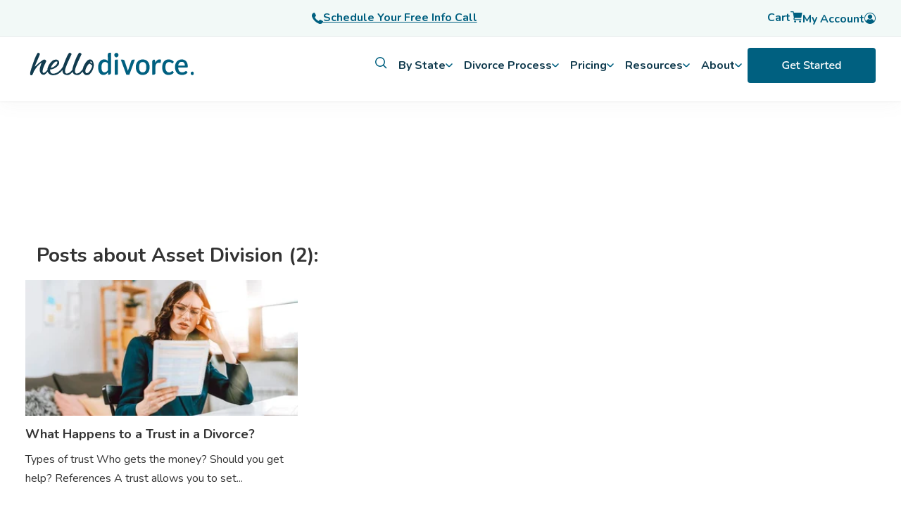

--- FILE ---
content_type: text/html; charset=UTF-8
request_url: https://hellodivorce.com/expenses/tag/asset-division/page/2
body_size: 25515
content:
<!doctype html><html lang="en"><head>
    <meta charset="utf-8">
    <title>Hello Divorce | Expenses | Asset Division (2)</title>
    <link rel="shortcut icon" href="https://hellodivorce.com/hubfs/Logo/hd-favicon.png">
    <meta name="description" content="Asset Division | Expenses (2)">
    
    <link rel="stylesheet" href="https://cdn.jsdelivr.net/npm/bootstrap@4.0.0/dist/css/bootstrap.min.css" integrity="sha384-Gn5384xqQ1aoWXA+058RXPxPg6fy4IWvTNh0E263XmFcJlSAwiGgFAW/dAiS6JXm" crossorigin="anonymous">
    <style>
    .container-fluid {
      padding: 0px !important
      }
    </style>
    
    

    
    
      
    
    
    
    <meta name="viewport" content="width=device-width, initial-scale=1">

    
    <meta property="og:description" content="Asset Division | Expenses (2)">
    <meta property="og:title" content="Hello Divorce | Expenses | Asset Division (2)">
    <meta name="twitter:description" content="Asset Division | Expenses (2)">
    <meta name="twitter:title" content="Hello Divorce | Expenses | Asset Division (2)">

    

    
    <style>
a.cta_button{-moz-box-sizing:content-box !important;-webkit-box-sizing:content-box !important;box-sizing:content-box !important;vertical-align:middle}.hs-breadcrumb-menu{list-style-type:none;margin:0px 0px 0px 0px;padding:0px 0px 0px 0px}.hs-breadcrumb-menu-item{float:left;padding:10px 0px 10px 10px}.hs-breadcrumb-menu-divider:before{content:'›';padding-left:10px}.hs-featured-image-link{border:0}.hs-featured-image{float:right;margin:0 0 20px 20px;max-width:50%}@media (max-width: 568px){.hs-featured-image{float:none;margin:0;width:100%;max-width:100%}}.hs-screen-reader-text{clip:rect(1px, 1px, 1px, 1px);height:1px;overflow:hidden;position:absolute !important;width:1px}
</style>

<link rel="stylesheet" href="https://hellodivorce.com/hubfs/hub_generated/template_assets/1/71899195293/1769200400004/template_main.min.css">
<link rel="stylesheet" href="https://cdn11.bigcommerce.com/s-et8bekbwxy/stencil/ff9b6ef0-1b4b-013b-8b0a-266e1205a2da/e/06144780-f67e-013a-f7dd-1e3b7c98ffdd/css/global-elements-3a3809f0-1b68-013b-ba70-2634cd5804c5.css">
<link rel="stylesheet" href="https://hellodivorce.com/hubfs/hub_generated/template_assets/1/71900533086/1769200397535/template_blog.css">
<link rel="stylesheet" href="https://hellodivorce.com/hubfs/hub_generated/template_assets/1/71900533092/1769200398858/template_theme-overrides.min.css">
<link rel="stylesheet" href="https://hellodivorce.com/hubfs/hub_generated/module_assets/1/90173854352/1742798519982/module_kb_search.min.css">
<link rel="stylesheet" href="https://hellodivorce.com/hubfs/hub_generated/module_assets/1/71900533039/1742798504900/module_blog-listings.min.css">

  <style>
  #hs_cos_wrapper_dnd_area_content-module-2 .blog-index__post-image { border-radius:px; }

#hs_cos_wrapper_dnd_area_content-module-2 .blog-index__post-title,
#hs_cos_wrapper_dnd_area_content-module-2 .blog-index__post-title-link {}

#hs_cos_wrapper_dnd_area_content-module-2 .blog-index__post-summary,
#hs_cos_wrapper_dnd_area_content-module-2 .blog-index__post-summary * {}

  </style>

<link rel="stylesheet" href="https://hellodivorce.com/hubfs/hub_generated/module_assets/1/71900533040/1742798506041/module_blog-pagination.min.css">

  <style>
  #hs_cos_wrapper_dnd_area_content-module-3 .pagination {}

#hs_cos_wrapper_dnd_area_content-module-3 .pagination__link-text,
#hs_cos_wrapper_dnd_area_content-module-3 .pagination__link--number {}

#hs_cos_wrapper_dnd_area_content-module-3 .pagination__link-icon svg {}

#hs_cos_wrapper_dnd_area_content-module-3 .pagination__link--active { border-radius:px; }

  </style>

<style>
  @font-face {
    font-family: "Nunito";
    font-weight: 800;
    font-style: normal;
    font-display: swap;
    src: url("/_hcms/googlefonts/Nunito/800.woff2") format("woff2"), url("/_hcms/googlefonts/Nunito/800.woff") format("woff");
  }
  @font-face {
    font-family: "Nunito";
    font-weight: 700;
    font-style: normal;
    font-display: swap;
    src: url("/_hcms/googlefonts/Nunito/700.woff2") format("woff2"), url("/_hcms/googlefonts/Nunito/700.woff") format("woff");
  }
  @font-face {
    font-family: "Nunito";
    font-weight: 600;
    font-style: normal;
    font-display: swap;
    src: url("/_hcms/googlefonts/Nunito/600.woff2") format("woff2"), url("/_hcms/googlefonts/Nunito/600.woff") format("woff");
  }
  @font-face {
    font-family: "Nunito";
    font-weight: 400;
    font-style: normal;
    font-display: swap;
    src: url("/_hcms/googlefonts/Nunito/regular.woff2") format("woff2"), url("/_hcms/googlefonts/Nunito/regular.woff") format("woff");
  }
  @font-face {
    font-family: "Nunito";
    font-weight: 700;
    font-style: normal;
    font-display: swap;
    src: url("/_hcms/googlefonts/Nunito/700.woff2") format("woff2"), url("/_hcms/googlefonts/Nunito/700.woff") format("woff");
  }
</style>

<!-- Editor Styles -->
<style id="hs_editor_style" type="text/css">
.dnd_area-row-0-max-width-section-centering > .row-fluid {
  max-width: 600px !important;
  margin-left: auto !important;
  margin-right: auto !important;
}
/* HubSpot Non-stacked Media Query Styles */
@media (min-width:768px) {
  .dnd_area_content-row-0-vertical-alignment > .row-fluid {
    display: -ms-flexbox !important;
    -ms-flex-direction: row;
    display: flex !important;
    flex-direction: row;
  }
  .dnd_area_content-column-1-vertical-alignment {
    display: -ms-flexbox !important;
    -ms-flex-direction: column !important;
    -ms-flex-pack: start !important;
    display: flex !important;
    flex-direction: column !important;
    justify-content: flex-start !important;
  }
  .dnd_area_content-column-1-vertical-alignment > div {
    flex-shrink: 0 !important;
  }
}
/* HubSpot Styles (default) */
.dnd_area-row-0-padding {
  padding-top: 80px !important;
  padding-bottom: 80px !important;
  padding-left: 0px !important;
  padding-right: 0px !important;
}
/* HubSpot Styles (mobile) */
@media (max-width: 767px) {
  .dnd_area-row-0-padding {
    padding-top: 80px !important;
    padding-bottom: 80px !important;
    padding-left: 20px !important;
    padding-right: 20px !important;
  }
}
</style>
    

    
<!--  Added by GoogleAnalytics4 integration -->
<script>
var _hsp = window._hsp = window._hsp || [];
window.dataLayer = window.dataLayer || [];
function gtag(){dataLayer.push(arguments);}

var useGoogleConsentModeV2 = true;
var waitForUpdateMillis = 1000;


if (!window._hsGoogleConsentRunOnce) {
  window._hsGoogleConsentRunOnce = true;

  gtag('consent', 'default', {
    'ad_storage': 'denied',
    'analytics_storage': 'denied',
    'ad_user_data': 'denied',
    'ad_personalization': 'denied',
    'wait_for_update': waitForUpdateMillis
  });

  if (useGoogleConsentModeV2) {
    _hsp.push(['useGoogleConsentModeV2'])
  } else {
    _hsp.push(['addPrivacyConsentListener', function(consent){
      var hasAnalyticsConsent = consent && (consent.allowed || (consent.categories && consent.categories.analytics));
      var hasAdsConsent = consent && (consent.allowed || (consent.categories && consent.categories.advertisement));

      gtag('consent', 'update', {
        'ad_storage': hasAdsConsent ? 'granted' : 'denied',
        'analytics_storage': hasAnalyticsConsent ? 'granted' : 'denied',
        'ad_user_data': hasAdsConsent ? 'granted' : 'denied',
        'ad_personalization': hasAdsConsent ? 'granted' : 'denied'
      });
    }]);
  }
}

gtag('js', new Date());
gtag('set', 'developer_id.dZTQ1Zm', true);
gtag('config', 'G-0L5VY330PD');
</script>
<script async src="https://www.googletagmanager.com/gtag/js?id=G-0L5VY330PD"></script>

<!-- /Added by GoogleAnalytics4 integration -->


<!-- Google Tag Manager -->
<script>(function(w,d,s,l,i){w[l]=w[l]||[];w[l].push({'gtm.start':
new Date().getTime(),event:'gtm.js'});var f=d.getElementsByTagName(s)[0],
j=d.createElement(s),dl=l!='dataLayer'?'&l='+l:'';j.async=true;j.src=
'https://www.googletagmanager.com/gtm.js?id='+i+dl;f.parentNode.insertBefore(j,f);
})(window,document,'script','dataLayer','GTM-WP9ZQ67');
gtag('config', 'AW-1000618076');</script>
<!-- End Google Tag Manager -->

<!-- Event snippet for Child Support Form Submission conversion page -->
<!-- Hotjar Tracking Code for https://www.hellodivorce.com -->
<script>
    (function(h,o,t,j,a,r){
        h.hj=h.hj||function(){(h.hj.q=h.hj.q||[]).push(arguments)};
        h._hjSettings={hjid:2692958,hjsv:6};
        a=o.getElementsByTagName('head')[0];
        r=o.createElement('script');r.async=1;
        r.src=t+h._hjSettings.hjid+j+h._hjSettings.hjsv;
        a.appendChild(r);
    })(window,document,'https://static.hotjar.com/c/hotjar-','.js?sv=');
</script>

<script type="text/javascript">   
window.heap=window.heap||[],heap.load=function(e,t){window.heap.appid=e,window.heap.config=t=t||{};var r=document.createElement("script");r.type="text/javascript",r.async=!0,r.src="https://cdn.heapanalytics.com/js/heap-"+e+".js";var a=document.getElementsByTagName("script")[0];a.parentNode.insertBefore(r,a);for(var n=function(e){return function(){heap.push([e].concat(Array.prototype.slice.call(arguments,0)))}},p=["addEventProperties","addUserProperties","clearEventProperties","identify","resetIdentity","removeEventProperty","setEventProperties","track","unsetEventProperty"],o=0;o<p.length;o++)heap[p[o]]=n(p[o])};   
heap.load("2444426538"); 
</script>
<script type="text/javascript" src="//widget.trustpilot.com/bootstrap/v5/tp.widget.bootstrap.min.js" async></script>
<link rel="prev" href="https://hellodivorce.com/expenses/tag/asset-division/page/1">
<meta property="og:url" content="https://hellodivorce.com/expenses/tag/asset-division">
<meta property="og:type" content="blog">
<meta name="twitter:card" content="summary">
<link rel="alternate" type="application/rss+xml" href="https://hellodivorce.com/expenses/rss.xml">
<meta name="twitter:domain" content="hellodivorce.com">
<script src="//platform.linkedin.com/in.js" type="text/javascript">
    lang: en_US
</script>

<meta http-equiv="content-language" content="en">






    <script type="application/ld+json">
    {
  "@context": "https://schema.org",
  "@graph": [
    {
      "@type": ["Organization", "LegalService"],
      "@id": "https://hellodivorce.com#org",
      "name": "Hello Divorce",
      "url": "https://hellodivorce.com",
      "logo": "https://hellodivorce.com/logo.png",
      "sameAs": [
        "https://www.linkedin.com/company/hello-divorce",
        "https://app.hellodivorce.com",
        "https://www.instagram.com/hellodivorce/",
        "https://www.tiktok.com/@hellodivorce",
        "https://www.trustpilot.com/review/hellodivorce.com"
      ],
      "founder": [
        {
          "@type": "Person",
          "name": "Erin Levine",
          "jobTitle": "Co-Founder"
        },
        {
          "@type": "Person",
          "name": "Heather MacKenzie",
          "jobTitle": "Co-Founder"
        }
      ],
      "telephone": "+1-510-646-1400",
      "priceRange": "$400-$4000",
      "address": {
        "@type": "PostalAddress",
        "streetAddress": "1951 Monarch St., Hangar 200",
        "addressLocality": "Alameda",
        "addressRegion": "CA",
        "postalCode": "94501",
        "addressCountry": "US"
      },
      "openingHoursSpecification": [
        {
          "@type": "OpeningHoursSpecification",
          "dayOfWeek": [
            "Monday",
            "Tuesday",
            "Wednesday",
            "Thursday",
            "Friday"
          ],
          "opens": "09:00",
          "closes": "17:00"
        }
      ],
      "geo": {
        "@type": "GeoCoordinates",
        "latitude": 37.7805,
        "longitude": -122.3009
      },
      "hasPart": [ { "@id": "https://hellodivorce.com#hallie" } ],
      "contactPoint": [
        {
          "@type": "ContactPoint",
          "contactType": "Customer Support",
          "email": "support@hellodivorce.com",
          "telephone": "+1-510-646-1400",
          "availableLanguage": ["en", "es"],
          "areaServed": [
            "US-AL","US-AK","US-AZ","US-AR","US-CA","US-CO","US-CT","US-DE","US-FL","US-GA","US-HI","US-ID","US-IL","US-IN","US-IA","US-KS","US-KY","US-LA","US-ME","US-MD","US-MA","US-MI","US-MN","US-MS","US-MO","US-MT","US-NE","US-NV","US-NH","US-NJ","US-NM","US-NY","US-NC","US-ND","US-OH","US-OK","US-OR","US-PA","US-RI","US-SC","US-SD","US-TN","US-TX","US-UT","US-VT","US-VA","US-WA","US-WV","US-WI","US-WY","US-DC"
          ]
        }
      ],
      "aggregateRating": {
        "@type": "AggregateRating",
        "ratingValue": "4.4",
        "ratingCount": "129",
        "reviewCount": "129",
        "url": "https://www.trustpilot.com/review/hellodivorce.com"
      },
      "review": [
        {
          "@type": "Review",
          "reviewBody": "Going through a divorce is tough but Hello Divorce made this process extremely easy. They have an amazing team who were readily available for every question I had. Hello Divorce made the process seamlessly easy. Just for less than $2000, that’s right, two thousand dollars I’m out of a toxic marriage.",
          "reviewRating": {
            "@type": "Rating",
            "ratingValue": "5",
            "bestRating": "5",
            "worstRating": "1"
          },
          "author": {
            "@type": "Person",
            "name": "Liz"
          },
          "publisher": {
            "@type": "Organization",
            "name": "Trustpilot"
          },
          "datePublished": "2025-06-01"
        }
      ],
      "makesOffer": [
        {
          "@type": "Offer",
          "itemOffered": {
            "@type": "Service",
            "@id": "https://hellodivorce.com#online-divorce-service",
            "name": "Online Divorce Guidance & Filing",
            "serviceType": "Divorce legal guidance, document preparation, filing, mediation, divorce finance help",
            "provider": { "@id": "https://hellodivorce.com#org" },
            "areaServed": [
              { "@type": "AdministrativeArea", "name": "Alabama", "identifier": "US-AL" },
              { "@type": "AdministrativeArea", "name": "Alaska", "identifier": "US-AK" },
              { "@type": "AdministrativeArea", "name": "Arizona", "identifier": "US-AZ" },
              { "@type": "AdministrativeArea", "name": "Arkansas", "identifier": "US-AR" },
              { "@type": "AdministrativeArea", "name": "California", "identifier": "US-CA" },
              { "@type": "AdministrativeArea", "name": "Colorado", "identifier": "US-CO" },
              { "@type": "AdministrativeArea", "name": "Connecticut", "identifier": "US-CT" },
              { "@type": "AdministrativeArea", "name": "Delaware", "identifier": "US-DE" },
              { "@type": "AdministrativeArea", "name": "Florida", "identifier": "US-FL" },
              { "@type": "AdministrativeArea", "name": "Georgia", "identifier": "US-GA" },
              { "@type": "AdministrativeArea", "name": "Hawaii", "identifier": "US-HI" },
              { "@type": "AdministrativeArea", "name": "Idaho", "identifier": "US-ID" },
              { "@type": "AdministrativeArea", "name": "Illinois", "identifier": "US-IL" },
              { "@type": "AdministrativeArea", "name": "Indiana", "identifier": "US-IN" },
              { "@type": "AdministrativeArea", "name": "Iowa", "identifier": "US-IA" },
              { "@type": "AdministrativeArea", "name": "Kansas", "identifier": "US-KS" },
              { "@type": "AdministrativeArea", "name": "Kentucky", "identifier": "US-KY" },
              { "@type": "AdministrativeArea", "name": "Louisiana", "identifier": "US-LA" },
              { "@type": "AdministrativeArea", "name": "Maine", "identifier": "US-ME" },
              { "@type": "AdministrativeArea", "name": "Maryland", "identifier": "US-MD" },
              { "@type": "AdministrativeArea", "name": "Massachusetts", "identifier": "US-MA" },
              { "@type": "AdministrativeArea", "name": "Michigan", "identifier": "US-MI" },
              { "@type": "AdministrativeArea", "name": "Minnesota", "identifier": "US-MN" },
              { "@type": "AdministrativeArea", "name": "Mississippi", "identifier": "US-MS" },
              { "@type": "AdministrativeArea", "name": "Missouri", "identifier": "US-MO" },
              { "@type": "AdministrativeArea", "name": "Montana", "identifier": "US-MT" },
              { "@type": "AdministrativeArea", "name": "Nebraska", "identifier": "US-NE" },
              { "@type": "AdministrativeArea", "name": "Nevada", "identifier": "US-NV" },
              { "@type": "AdministrativeArea", "name": "New Hampshire", "identifier": "US-NH" },
              { "@type": "AdministrativeArea", "name": "New Jersey", "identifier": "US-NJ" },
              { "@type": "AdministrativeArea", "name": "New Mexico", "identifier": "US-NM" },
              { "@type": "AdministrativeArea", "name": "New York", "identifier": "US-NY" },
              { "@type": "AdministrativeArea", "name": "North Carolina", "identifier": "US-NC" },
              { "@type": "AdministrativeArea", "name": "North Dakota", "identifier": "US-ND" },
              { "@type": "AdministrativeArea", "name": "Ohio", "identifier": "US-OH" },
              { "@type": "AdministrativeArea", "name": "Oklahoma", "identifier": "US-OK" },
              { "@type": "AdministrativeArea", "name": "Oregon", "identifier": "US-OR" },
              { "@type": "AdministrativeArea", "name": "Pennsylvania", "identifier": "US-PA" },
              { "@type": "AdministrativeArea", "name": "Rhode Island", "identifier": "US-RI" },
              { "@type": "AdministrativeArea", "name": "South Carolina", "identifier": "US-SC" },
              { "@type": "AdministrativeArea", "name": "South Dakota", "identifier": "US-SD" },
              { "@type": "AdministrativeArea", "name": "Tennessee", "identifier": "US-TN" },
              { "@type": "AdministrativeArea", "name": "Texas", "identifier": "US-TX" },
              { "@type": "AdministrativeArea", "name": "Utah", "identifier": "US-UT" },
              { "@type": "AdministrativeArea", "name": "Vermont", "identifier": "US-VT" },
              { "@type": "AdministrativeArea", "name": "Virginia", "identifier": "US-VA" },
              { "@type": "AdministrativeArea", "name": "Washington", "identifier": "US-WA" },
              { "@type": "AdministrativeArea", "name": "West Virginia", "identifier": "US-WV" },
              { "@type": "AdministrativeArea", "name": "Wisconsin", "identifier": "US-WI" },
              { "@type": "AdministrativeArea", "name": "Wyoming", "identifier": "US-WY" },
              { "@type": "AdministrativeArea", "name": "District of Columbia", "identifier": "US-DC" }
            ],
            "applicableLocation": [
              { "@type": "AdministrativeArea", "name": "United States" }
            ]
          }
        }
      ]
    },
    {
      "@type": "WebSite",
      "@id": "https://hellodivorce.com#website",
      "url": "https://hellodivorce.com",
      "name": "Hello Divorce",
      "publisher": { "@id": "https://hellodivorce.com#org" }
    },
    {
      "@type": "WebApplication",
      "@id": "https://hellodivorce.com#hallie",
      "name": "Hallie",
      "url": "https://app.hellodivorce.com/guide",
      "applicationCategory": "ReferenceApplication",
      "operatingSystem": "Web",
      "creator": { "@id": "https://hellodivorce.com#org" },
      "description": "Hallie is Hello Divorce’s free AI-powered divorce assistant, built on Personal AI’s privacy-first platform, trained on real legal content and expert-reviewed guides.",
      "featureList": [
        "Answering divorce process questions",
        "Guidance on forms and disclosures",
        "Checklists for post-divorce tasks",
        "Support across all 50 states"
      ],
      "offers": {
        "@type": "Offer",
        "price": "0",
        "priceCurrency": "USD",
        "availability": "https://schema.org/InStock"
      },
      "aggregateRating": {
        "@type": "AggregateRating",
        "ratingValue": "5.0",
        "ratingCount": "1"
      }
    }
  ]
}

    </script>
  <meta name="generator" content="HubSpot"></head>
  <body>
      
          




<style>
  /* ===== Your existing styles (kept) ===== */
  .notice {
    position: fixed;
    text-align: center;
    top: 102px;
    z-index: 999;
    width: 100%;
    padding: 8px;
    color: white;
    font-weight: 600;
    background: #113b4e;
  }
  @media (min-width: 992px) { .notice { top: 144px; } }
  .notice a { color: white; text-decoration: underline; }
  .change-variant, .change_variant { color: #006080; font-weight: 700; cursor: pointer; text-decoration: underline; }
  .cart-detail-quantity { display: flex; align-items: center; gap: 0.5rem; }
  .cart-detail-quantity .data { display: flex; align-items: center; gap: 1rem; }
  .topnav-cat a { font-weight: 700; }
  .mobile-only { display: flex; }
  @media (min-width: 1024px) { .header { height: 144px; } }
  @media (min-width: 1024px) and (max-width:1999px) { #main-content { position: relative; top: 70px; } }
  @media (min-width:992px) {
    #main-content { top: 0; }
    .mobile-only { display: none; }
  }

  /* ===== New: navigation structure / sanity ===== */
  .hd-megamenu { position: fixed; top: 0; width: 100%; z-index: 999; }
  .hd-megamenu ul li:before { content: none; }



  .hd-cta-bar { background: #F2F9F7; border-bottom: 1px solid rgba(0,0,0,0.06); }
  .hd-cta-bar .hd-cta-inner {
    max-width: 1240px; margin: 0 auto; padding: 10px 16px;
    display: grid; grid-template-columns: 1fr 1fr 1fr; align-items: center; gap: 12px;
  }
  .hd-cta-bar a { color: #006080; font-weight: 700; text-decoration: underline; display: inline-flex; align-items: center; gap: 8px; }
  .hd-user { list-style: none; margin: 0; padding: 0; display: flex; gap: 16px; align-items: center; justify-content: flex-end }
  .hd-user a { text-decoration: none; font-weight: 700; }

  .hd-topnav { background: #fff; }
  .hd-topnav .hd-topnav-inner {
    max-width: 1240px; margin: 0 auto; padding: 12px 16px;
    display: flex; align-items: center; justify-content: space-between; gap: 16px;
  }
  .hd-logo { display: inline-flex; align-items: center; }

  .hd-l1 { list-style: none; margin: 0; padding: 0; display: flex; gap: 18px; align-items: center; }
  .hd-l1 > li { position: relative; }
  .hd-l1-btn, .hd-l1-link {
    background: transparent; border: 0; padding: 6px 8px; cursor: pointer;
    font-weight: 700; color: #113b4e; display: inline-flex; align-items: center; gap: 8px;
  }
  .hd-l1-link { text-decoration: none; }
  .hd-l1-btn svg { flex: 0 0 auto; }
  /* desktop vs mobile visibility */
  .hd-mobile-only { display: block;!important }
  .hd-desktop-only { display: none; !important}
  @media (min-width: 992px) {
    .hd-mobile-only { display: none;!important }
    .hd-desktop-only { display: flex; }
  }
  /* Mega container */
  .hd-mega { display: none; background: #fff; }
  .hd-mega.is-open { display: block; }
  .hd-mega-inner {
    max-width: 1240px; margin: 0 auto; padding: 18px 16px;
    display: grid; grid-template-columns: 320px 1fr; gap: 20px;
  }
  .hd-left { background: #f8f8f8; border-radius: 12px; padding: 12px; }
  .hd-left ul { list-style: none; margin: 0; padding: 0; }
  .hd-left ul li:before { content: none; }
  .hd-left li {
    list-style: none; padding: 10px 10px; border-radius: 10px;
    font-weight: 700; cursor: pointer; color: #113b4e;
    display: flex; justify-content: space-between; align-items: center;
  }
  .hd-left li.is-active { background: rgba(0,96,128,0.08); color: #006080; }
  .hd-left a { text-decoration: none; color: inherit; display: block; width: 100%; }

  .hd-right { padding: 6px; }
  .hd-panel { display: none; }
  .hd-panel.is-active { display: block; }
  .hd-panel h4 { margin: 0 0 10px; color: #113b4e; }
  .hd-panel a { display: block; padding: 8px 0; text-decoration: none; color: #006080; font-weight: 700; }
  .hd-panel a:hover { text-decoration: underline; }

  /* Keep your existing cart sidebar/overlay hooks */
  #overlay2 { display:none; position: fixed; inset: 0; background: rgba(0,0,0,0.35); z-index: 998; }
  #overlay2.is-open { display:block; }

  /* =========================
     MOBILE: screen-based menu
     (replaces accordion)
     ========================= */
  .hd-mobile-toggle {
    display: inline-flex;
    align-items: center;
    gap: 10px;
    background: transparent;
    border: 0;
    cursor: pointer;
    font-weight: 800;
    color: #113b4e;
  }
  @media (min-width: 992px) {
  .hd-mobile-toggle {
    visibility: hidden;
    }
  }
  .hd-mobile-nav {
    display: none;
    border-top: 1px solid rgba(0,0,0,0.08);
    background: #fff;
  }
  .hd-mobile-nav.is-open { display: block; }

  .hd-mob-screen { display: none; }
  .hd-mob-screen.is-active { display: block; }

  .hd-mob-header {
    display: flex;
    align-items: center;
    gap: 10px;
    padding: 14px 16px;
    border-bottom: 1px solid rgba(0,0,0,0.06);
  }
  .hd-mob-back {
    background: transparent;
    border: 0;
    cursor: pointer;
    font-weight: 900;
    color: #006080;
  }
  .hd-mob-title { font-weight: 900; color: #113b4e; }

  .hd-mob-list { list-style: none; margin: 0; padding: 0; }
  .hd-mob-list a,
  .hd-mob-list button {
    width: 100%;
    text-align: left;
    display: flex;
    justify-content: space-between;
    align-items: center;
    padding: 14px 16px;
    background: transparent;
    border: 0;
    border-bottom: 1px solid rgba(0,0,0,0.06);
    cursor: pointer;
    text-decoration: none;
    font-weight: 800;
    color: #113b4e;
  }
  .hd-mob-list a { color: #006080; }
  .hd-mob-list a:hover { text-decoration: underline; }
  .hd-mob-footer { padding: 16px; }

  /* Ensure mega never shows on mobile */
  @media (max-width: 991px) { .hd-mega { display: none !important; } }
</style>

<script src="https://cdn.auth0.com/js/auth0-spa-js/2.0/auth0-spa-js.production.js"></script>
<script src="https://kit.fontawesome.com/44644925f0.js" crossorigin="anonymous"></script>

<script>
  document.addEventListener('DOMContentLoaded', () => {
    // ===== Desktop mega behavior
    const mega = document.querySelector('.hd-mega');
    const overlay = document.getElementById('overlay2');

    function closeMega() {
      if (!mega) return;
      mega.classList.remove('is-open');
      overlay && overlay.classList.remove('is-open');
      document.querySelectorAll('.hd-left li').forEach(li => li.classList.remove('is-active'));
      document.querySelectorAll('.hd-panel').forEach(p => p.classList.remove('is-active'));
      document.querySelectorAll('.hd-l1-btn[aria-expanded="true"]').forEach(btn => btn.setAttribute('aria-expanded', 'false'));
    }

    function openMega(menuKey, firstSubKey) {
      if (!mega) return;
      mega.classList.add('is-open');
      overlay && overlay.classList.add('is-open');

      document.querySelectorAll('.hd-left[data-parent]').forEach(block => {
        block.style.display = (block.getAttribute('data-parent') === menuKey) ? 'block' : 'none';
      });

      let subKey = firstSubKey;
      if (!subKey) {
        const first = document.querySelector(`.hd-left[data-parent="${menuKey}"] li[data-sub]`);
        subKey = first ? first.getAttribute('data-sub') : null;
      }

      document.querySelectorAll(`.hd-left[data-parent="${menuKey}"] li`).forEach(li => {
        li.classList.toggle('is-active', li.getAttribute('data-sub') === subKey);
      });
      document.querySelectorAll(`.hd-panel[data-parent="${menuKey}"]`).forEach(p => {
        p.classList.toggle('is-active', p.getAttribute('data-sub') === subKey);
      });
    }

    document.querySelectorAll('.hd-l1-btn[data-menu]').forEach(btn => {
      btn.addEventListener('click', () => {
        const menuKey = btn.getAttribute('data-menu');
        const expanded = btn.getAttribute('aria-expanded') === 'true';
        closeMega();
        if (!expanded) {
          btn.setAttribute('aria-expanded', 'true');
          openMega(menuKey);
        }
      });
    });

    document.querySelectorAll('.hd-left').forEach(left => {
      left.addEventListener('mouseover', (e) => {
        const li = e.target.closest('li[data-sub]');
        if (!li) return;
        const parent = left.getAttribute('data-parent');
        const sub = li.getAttribute('data-sub');
        openMega(parent, sub);
      });
      left.addEventListener('click', (e) => {
        const li = e.target.closest('li[data-sub]');
        if (!li) return;
        const parent = left.getAttribute('data-parent');
        const sub = li.getAttribute('data-sub');
        openMega(parent, sub);
      });
    });

    overlay && overlay.addEventListener('click', closeMega);
    document.addEventListener('keydown', (e) => { if (e.key === 'Escape') closeMega(); });

    // ===== Mobile: screen switching (levels are different "screens", not fold-down)
    const mobToggle = document.querySelector('[data-hd-mobile-toggle]');
    const mobNav = document.querySelector('.hd-mobile-nav');

    function setMobScreen(screenId) {
      document.querySelectorAll('.hd-mob-screen').forEach(s => s.classList.remove('is-active'));
      const next = document.querySelector(`.hd-mob-screen[data-screen="${screenId}"]`);
      if (next) next.classList.add('is-active');
    }

    mobToggle && mobToggle.addEventListener('click', () => {
      if (!mobNav) return;
      mobNav.classList.toggle('is-open');
      if (mobNav.classList.contains('is-open')) setMobScreen('root');
    });

    document.querySelectorAll('[data-mob-next]').forEach(btn => {
      btn.addEventListener('click', () => setMobScreen(btn.getAttribute('data-mob-next')));
    });

    document.querySelectorAll('[data-mob-next-l3]').forEach(btn => {
      btn.addEventListener('click', () => setMobScreen(btn.getAttribute('data-mob-next-l3')));
    });

    document.querySelectorAll('[data-mob-back]').forEach(btn => {
      btn.addEventListener('click', () => setMobScreen(btn.getAttribute('data-mob-back')));
    });
  });

  const domain = "login.hellodivorce.com";
</script>

<header class="header">

  
  <div class="promo-bar mob-only">
    <div class="promo-bar" style="text-align:center;background:#F2F9F7;">
      <a href="https://hellodivorce.com/schedule-call?name=free_15-minute_call&amp;https%3A%2F%2Fcalendly.com%2Ffree-15-minute-consultation%2Ffree-15-minute-consultation%3Fembed_domain=hellodivorce.com&amp;&amp;embed_type=Inline&amp;&amp;text_color=333333&amp;&amp;primary_color=006080" class="button button-secondary-light" style="font-weight:700;height:40px;width:250px;padding:0;margin:6px;font-size:0.875rem;">
        <svg xmlns="http://www.w3.org/2000/svg" width="16" height="16" viewbox="0 0 16 16" fill="none" style="margin-right:.5rem">
          <path fill-rule="evenodd" clip-rule="evenodd" d="M12.5551 10.2356C13.5357 10.7806 14.517 11.3256 15.4976 11.8707C15.9195 12.105 16.1051 12.6025 15.9389 13.0557C15.0951 15.3606 12.6238 16.5776 10.2989 15.7288C5.53824 13.9913 2.00896 10.4619 0.270722 5.70062C-0.57803 3.37566 0.63885 0.9043 2.94384 0.0606198C3.39759 -0.105636 3.89447 0.0793703 4.12947 0.501868C4.67384 1.48249 5.21885 2.46379 5.76387 3.44443C6.01951 3.90443 5.95951 4.45068 5.6095 4.84318C5.15137 5.35819 4.69387 5.8738 4.23576 6.38817C5.21326 8.76817 7.23016 10.7856 9.61016 11.7626C10.1245 11.3044 10.6402 10.8469 11.1551 10.3888C11.5489 10.0395 12.0939 9.97945 12.5539 10.2345L12.5551 10.2356Z" fill="#006080" />
        </svg>
        Schedule Your Free Info Call
      </a>
    </div>
  </div>

  

  <div class="hd-megamenu">

    <div class="hd-cta-bar">
      <div class="hd-cta-inner">
        <div></div>

        <a href="https://hellodivorce.com/schedule-call?name=free_15-minute_call&amp;https%3A%2F%2Fcalendly.com%2Ffree-15-minute-consultation%2Ffree-15-minute-consultation%3Fembed_domain=hellodivorce.com&amp;&amp;embed_type=Inline&amp;&amp;text_color=333333&amp;&amp;primary_color=006080">
          <svg xmlns="http://www.w3.org/2000/svg" width="16" height="16" viewbox="0 0 16 16" fill="none">
            <path fill-rule="evenodd" clip-rule="evenodd" d="M12.5551 10.2356C13.5357 10.7806 14.517 11.3256 15.4976 11.8707C15.9195 12.105 16.1051 12.6025 15.9389 13.0557C15.0951 15.3606 12.6238 16.5776 10.2989 15.7288C5.53824 13.9913 2.00896 10.4619 0.270722 5.70062C-0.57803 3.37566 0.63885 0.9043 2.94384 0.0606198C3.39759 -0.105636 3.89447 0.0793703 4.12947 0.501868C4.67384 1.48249 5.21885 2.46379 5.76387 3.44443C6.01951 3.90443 5.95951 4.45068 5.6095 4.84318C5.15137 5.35819 4.69387 5.8738 4.23576 6.38817C5.21326 8.76817 7.23016 10.7856 9.61016 11.7626C10.1245 11.3044 10.6402 10.8469 11.1551 10.3888C11.5489 10.0395 12.0939 9.97945 12.5539 10.2345L12.5551 10.2356Z" fill="#006080" />
          </svg>
          Schedule Your Free Info Call
        </a>

        <ul class="hd-user hd-desktop-only">
          <li>
            <a href="https://hellodivorce.com/cart" aria-label="Cart" class="cart-button is-empty">
              <span class="text" style="display:inline-block">Cart</span>
              <i class="icon-cart"></i>
              <span class="count cart-quantity">0</span>
            </a>
            <div class="cart-dropdown" id="cart-preview-dropdown" data-dropdown-content="" aria-hidden="true"></div>
          </li>
          <li>
            <a href="https://app.hellodivorce.com" aria-label="Account">
              <span style="display:inline-block">My Account</span>
              <i class="icon-user"></i>
            </a>
          </li>
        </ul>
      </div>
    </div>

    <div class="hd-topnav">
      <div class="hd-topnav-inner">

        <a href="https://hellodivorce.com/" class="hd-logo">
           <svg class="site-logo" xmlns="http://www.w3.org/2000/svg" width="246" height="32" viewbox="0 0 233 32" fill="none"> <g clip-path="url(#clip0_5348_7102)"> <path d="M110.64 11.7488L110.386 11.4792C109.782 10.8363 109.075 10.318 108.299 9.94983C107.398 9.55895 106.434 9.37149 105.464 9.39901C104.247 9.38089 103.042 9.66981 101.946 10.2428C100.905 10.8022 99.991 11.6024 99.2684 12.5867C98.4901 13.6459 97.9002 14.8519 97.5285 16.1436C97.1175 17.5938 96.9146 19.1037 96.9268 20.6204C96.9103 22.2023 97.0926 23.7793 97.4688 25.3082C97.7697 26.5421 98.2807 27.7047 98.9757 28.7361C99.5839 29.6209 100.372 30.3427 101.279 30.8456C102.196 31.3349 103.206 31.5839 104.228 31.5722C105.491 31.6033 106.74 31.2889 107.86 30.6581C108.904 30.0382 109.838 29.2227 110.619 28.2498L110.884 27.9216V31.1679H112.646C113.315 31.1664 113.957 30.8782 114.43 30.3664C114.904 29.8547 115.17 29.161 115.172 28.4373V0.0351562H112.911C112.303 0.0351562 111.72 0.296301 111.29 0.761141C110.86 1.22598 110.619 1.85644 110.619 2.51382L110.64 11.7488ZM110.64 25.0269L110.608 25.0738C110.044 25.8613 109.354 26.5322 108.57 27.0544C107.759 27.5495 106.839 27.7966 105.908 27.7693C105.294 27.7798 104.685 27.6437 104.125 27.3708C103.58 27.0862 103.116 26.6492 102.781 26.1051C102.379 25.4349 102.096 24.6898 101.946 23.9077C101.738 22.8308 101.641 21.7321 101.659 20.6321C101.644 19.5136 101.759 18.3974 102 17.3096C102.187 16.4693 102.518 15.6743 102.976 14.9658C103.379 14.3569 103.92 13.8706 104.548 13.5536C105.193 13.24 105.894 13.082 106.602 13.0906C107.345 13.0816 108.082 13.2331 108.77 13.536C109.495 13.8904 110.126 14.4341 110.608 15.1181L110.64 15.165V25.0269ZM124.907 1.05475C124.632 0.76695 124.31 0.536505 123.958 0.375021C123.592 0.205909 123.197 0.120141 122.798 0.123052C122.412 0.121221 122.03 0.207062 121.676 0.375021C121.331 0.536874 121.016 0.767446 120.749 1.05475C120.482 1.3461 120.268 1.69022 120.121 2.06848C119.964 2.46477 119.885 2.89161 119.887 3.32247C119.885 3.73815 119.965 4.14963 120.121 4.52957C120.424 5.27999 120.98 5.87723 121.676 6.19959C122.038 6.36527 122.427 6.45065 122.82 6.45065C123.213 6.45065 123.602 6.36527 123.964 6.19959C124.67 5.87888 125.239 5.28274 125.557 4.52957C125.719 4.15117 125.802 3.73922 125.801 3.32247C125.803 2.89241 125.72 2.4669 125.557 2.07434C125.403 1.69264 125.182 1.34653 124.907 1.05475ZM139.2 25.7125L134.501 11.573C134.325 11.0577 134.007 10.6131 133.59 10.2988C133.174 9.98457 132.678 9.81575 132.17 9.81505H129.156L137.048 31.2734H141.244L149.13 9.81505H146.312C145.804 9.81658 145.309 9.98573 144.892 10.2999C144.476 10.614 144.158 11.0582 143.981 11.573L139.2 25.7125ZM167.381 12.4285C166.511 11.4689 165.461 10.7217 164.302 10.237C161.689 9.20319 158.822 9.20319 156.209 10.237C155.044 10.7214 153.987 11.4685 153.109 12.4285C152.228 13.4207 151.55 14.6028 151.12 15.8975C150.631 17.3708 150.391 18.9266 150.41 20.4915C150.393 22.0543 150.633 23.6079 151.12 25.0797C151.55 26.3882 152.227 27.5855 153.109 28.5955C153.982 29.5673 155.04 30.323 156.209 30.8105C158.822 31.8432 161.689 31.8432 164.302 30.8105C165.463 30.3214 166.511 29.5657 167.375 28.5955C168.252 27.5847 168.924 26.3872 169.348 25.0797C169.831 23.5969 170.067 22.0338 170.048 20.4622C170.066 18.8983 169.829 17.3432 169.348 15.8682C168.922 14.5855 168.252 13.4137 167.381 12.4285ZM164.129 25.9762C163.299 27.2302 162.004 27.8689 160.285 27.8689C158.567 27.8689 157.228 27.2302 156.394 25.9645C155.559 24.6988 155.147 22.8881 155.147 20.5266C155.147 18.1652 155.564 16.3311 156.394 15.0712C157.223 13.8114 158.562 13.1434 160.285 13.1434C162.009 13.1434 163.299 13.7879 164.134 15.0595C164.969 16.3311 165.37 18.1535 165.37 20.5266C165.37 22.8998 164.925 24.7398 164.101 25.9762H164.129ZM184.027 9.39901C182.883 9.40148 181.77 9.79986 180.85 10.5358C179.832 11.3869 178.986 12.4537 178.362 13.6708L178.135 14.0927L177.788 10.9753C177.767 10.6361 177.646 10.3133 177.441 10.0553C177.166 9.85447 176.834 9.76524 176.503 9.80333H176.151C175.528 9.80333 174.931 10.0706 174.491 10.5465C174.051 11.0223 173.804 11.6677 173.804 12.3406V31.1738H176.01C176.632 31.1738 177.229 30.9065 177.67 30.4306C178.11 29.9548 178.357 29.3094 178.357 28.6365V19.5188C178.341 18.7773 178.461 18.0398 178.711 17.3488C178.96 16.6578 179.334 16.0271 179.81 15.4931C179.947 15.3494 180.092 15.2144 180.243 15.0888C181.021 14.451 181.978 14.1202 182.953 14.1513C183.422 14.1386 183.89 14.1898 184.347 14.3036C185.008 14.497 185.344 14.4853 185.555 14.3036C185.669 14.1889 185.739 14.032 185.75 13.8641L186.363 10.0377C185.671 9.57943 184.87 9.35119 184.059 9.38143L184.027 9.39901ZM187.891 21.7748V21.8451C187.919 22.226 187.956 22.5776 188.005 22.9057C188.032 23.0991 188.07 23.2807 188.103 23.4624L188.157 23.7319C188.157 23.814 188.19 23.9018 188.206 23.978C188.249 24.1773 188.303 24.3706 188.358 24.564V24.6167L188.396 24.7691C188.396 24.8335 188.428 24.898 188.45 24.9625V25.2027C188.45 25.2613 188.493 25.3199 188.515 25.3785L188.569 25.5191C188.639 25.7125 188.71 25.9059 188.791 26.1051C188.873 26.3043 188.905 26.3629 188.97 26.486L189.073 26.7028C189.111 26.779 189.144 26.8552 189.181 26.9255C189.511 27.5573 189.906 28.147 190.358 28.6834C191.144 29.6144 192.107 30.3501 193.182 30.8398C194.276 31.337 195.453 31.5901 196.64 31.584C197.349 31.5824 198.058 31.5256 198.759 31.414C199.463 31.3001 200.154 31.1036 200.819 30.8281C201.534 30.5646 202.216 30.2085 202.852 29.7674C203.453 29.3187 204 28.7891 204.478 28.1912L203.171 26.3688C203.092 26.2296 202.978 26.1164 202.844 26.0411C202.709 25.9658 202.558 25.9312 202.407 25.941C202.145 25.9402 201.89 26.0375 201.686 26.2164C201.437 26.4274 201.144 26.6559 200.824 26.902C200.437 27.1856 200.02 27.4196 199.583 27.5993C198.964 27.8342 198.31 27.9435 197.654 27.9216C196.906 27.9374 196.164 27.7691 195.485 27.4294C194.844 27.0952 194.286 26.5987 193.859 25.9821C193.384 25.2787 193.038 24.4829 192.84 23.6382C192.599 22.6238 192.483 21.5797 192.493 20.5325C192.483 19.4853 192.599 18.4412 192.84 17.4268C193.038 16.5822 193.384 15.7864 193.859 15.083C194.286 14.4665 194.844 13.97 195.485 13.6356C196.164 13.2961 196.906 13.1278 197.654 13.1434C198.31 13.1215 198.964 13.2308 199.583 13.4657C200.021 13.6453 200.437 13.8793 200.824 14.163C201.155 14.4091 201.442 14.6435 201.686 14.8486C201.89 15.0279 202.145 15.1253 202.407 15.124C202.557 15.1346 202.706 15.1015 202.839 15.0283C202.973 14.9551 203.086 14.8445 203.166 14.7079L204.494 12.8914C204.016 12.2936 203.47 11.7639 202.868 11.3151C202.268 10.8744 201.622 10.5106 200.944 10.2311C200.279 9.95554 199.588 9.75906 198.884 9.64512C198.182 9.53353 197.474 9.47674 196.765 9.47519C195.577 9.46889 194.401 9.72202 193.306 10.2194C192.232 10.709 191.268 11.4447 190.482 12.3758C190.03 12.9121 189.636 13.5018 189.306 14.1337C189.268 14.2099 189.23 14.2802 189.192 14.3563L189.089 14.5732C189.03 14.6962 188.97 14.8193 188.91 14.954C188.851 15.0888 188.759 15.3291 188.688 15.54L188.634 15.6806C188.634 15.7392 188.591 15.792 188.569 15.8564V16.0908C188.569 16.1553 188.531 16.2197 188.515 16.2901L188.477 16.4365V16.4951C188.423 16.6885 188.368 16.876 188.325 17.0811C188.325 17.1632 188.293 17.2452 188.276 17.3272L188.222 17.5968C188.184 17.7784 188.152 17.9601 188.125 18.1535C188.076 18.4816 188.038 18.8332 188.011 19.2141V19.2551C187.978 19.6887 187.962 20.093 187.962 20.4915V20.5618C187.848 20.9778 187.859 21.3704 187.891 21.7748ZM224.007 20.6907C224.094 20.5205 224.147 20.3331 224.165 20.1399C224.2 19.8191 224.216 19.4961 224.213 19.173C224.234 17.7635 224.018 16.3616 223.574 15.0361C223.186 13.8995 222.582 12.8634 221.801 11.9949C221.034 11.1624 220.11 10.5187 219.091 10.108C217.986 9.66644 216.816 9.44603 215.638 9.45761C214.267 9.43563 212.907 9.72095 211.643 10.2955C210.51 10.8192 209.489 11.5914 208.646 12.5633C207.817 13.5378 207.175 14.6812 206.76 15.9268C206.317 17.2532 206.095 18.6537 206.104 20.0637C206.076 21.7618 206.333 23.4513 206.863 25.0504C207.316 26.3912 208.021 27.6162 208.933 28.6482C209.805 29.6112 210.859 30.3588 212.023 30.8398C213.951 31.5865 216.024 31.7882 218.045 31.4257C218.784 31.3085 219.51 31.1122 220.213 30.8398C220.936 30.5629 221.627 30.1972 222.273 29.7499C222.902 29.3129 223.471 28.7822 223.964 28.1736L222.631 26.3688C222.546 26.2366 222.435 26.1265 222.305 26.0465C222.093 25.9598 221.864 25.93 221.638 25.9596C221.413 25.9892 221.197 26.0773 221.01 26.2164C220.688 26.4157 220.314 26.6364 219.888 26.8786C219.4 27.1471 218.893 27.3705 218.37 27.5466C217.697 27.7626 216.996 27.8654 216.294 27.8513C215.568 27.8853 214.842 27.7595 214.162 27.4815C213.482 27.2035 212.861 26.7791 212.337 26.234C211.345 25.1617 210.771 23.4682 210.624 21.2064V21.0306H223.243C223.411 21.0372 223.578 21.0093 223.736 20.9485C223.85 20.8963 223.945 20.8059 224.007 20.6907ZM220.153 18.1886H210.711V18.0011C210.849 16.5965 211.403 15.2774 212.288 14.2391C212.746 13.7774 213.286 13.4206 213.875 13.19C214.463 12.9594 215.089 12.8598 215.714 12.8973C216.382 12.8819 217.045 13.0197 217.66 13.3016C218.194 13.5554 218.668 13.936 219.048 14.4149C219.418 14.8971 219.695 15.4551 219.861 16.0557C220.037 16.6945 220.125 17.358 220.121 18.0245L220.153 18.1886ZM120.516 11.3913V31.2617H123.595C123.984 31.2601 124.357 31.0923 124.632 30.7949C124.907 30.4974 125.063 30.0944 125.064 29.6737V9.80333H121.985C121.596 9.80488 121.223 9.97268 120.948 10.2701C120.673 10.5676 120.518 10.9706 120.516 11.3913Z" fill="#006080" /> <path d="M89.9948 13.4361L89.8972 13.1138C89.1709 10.6996 87.599 9.47487 85.2194 9.47487C82.7532 9.47487 80.2218 11.8188 77.7068 16.3952C76.4644 18.5017 75.5489 20.8136 74.9966 23.2394C73.9838 24.8001 72.7553 26.1835 71.3541 27.3412C69.5979 28.771 68.0206 29.4917 66.6601 29.4917C65.2996 29.4917 64.6058 28.9643 64.2859 27.8744C63.9364 26.6306 63.9102 25.3069 64.2101 24.048C64.3456 23.3449 64.4757 22.7706 64.6003 22.3487C64.725 21.9268 64.9418 21.2998 65.2454 20.5088C65.5489 19.7177 66.0205 18.5106 66.633 16.8757C67.175 15.3873 71.7932 5.40236 73.1103 2.56625C73.2136 2.35742 73.2559 2.11966 73.2317 1.88431C73.2075 1.64895 73.118 1.42704 72.9748 1.24781C72.7093 0.947731 72.3975 0.699881 72.0533 0.515344C71.5583 0.201814 71.0003 0.0228528 70.4272 -0.00617219C67.9122 -0.00617219 61.0825 18.745 60.5405 22.4366C60.4592 23.0226 60.3941 23.5148 60.3562 23.966C59.4529 25.2451 58.3956 26.3881 57.2124 27.3646C55.4562 28.7944 53.8788 29.5152 52.5183 29.5152C51.1578 29.5152 50.464 28.9878 50.1442 27.8979C49.7964 26.6535 49.7721 25.3298 50.0737 24.0715C50.2093 23.3683 50.3393 22.794 50.464 22.3721C50.5887 21.9502 50.8055 21.3233 51.109 20.5322C51.4126 19.7411 51.8733 18.5047 52.4858 16.8699C53.0278 15.3698 57.7273 5.22071 58.9632 2.56039C59.0664 2.35156 59.1087 2.1138 59.0846 1.87845C59.0604 1.64309 58.9708 1.42118 58.8276 1.24195C58.5665 0.945598 58.2604 0.699835 57.9224 0.515344C57.4274 0.201814 56.8694 0.0228528 56.2963 -0.00617219C54.2312 -0.00617219 49.136 13.1431 47.0817 19.413C44.442 23.7726 39.6016 29.7261 32.8478 29.7261C30.8477 29.7261 29.5956 28.7124 28.9885 26.6322C28.6909 25.651 28.633 24.6034 28.8205 23.591C29.0498 23.6316 29.2819 23.6512 29.5143 23.6496C31.8721 23.6496 34.6365 22.5069 37.7207 20.2626C40.9187 17.9187 42.16 15.3991 41.3957 12.7387C41.1035 11.7996 40.5066 11.0065 39.7154 10.5062C38.8613 9.92273 37.8691 9.61946 36.8589 9.63309C33.7151 9.63309 30.7284 11.7074 27.9857 15.7975C25.9206 18.8739 24.8799 21.7217 24.8636 24.2941C22.8039 27.1537 20.9609 28.6303 19.3619 28.6889C18.7765 28.6889 18.3971 28.3198 18.164 27.517C17.6545 25.7591 18.5326 22.0616 20.3322 18.2469C23.1399 12.2465 23.1399 12.1879 23.1508 12.0356C23.1485 11.8572 23.1173 11.6807 23.0586 11.5141C22.69 10.2659 21.7144 9.62723 20.1587 9.62723C19.2318 9.62723 17.8334 10.5589 16.0447 11.9711C15.1124 12.6274 14.0662 13.4419 12.8954 14.4322C11.8656 15.3053 10.9062 16.1901 10.0443 17.0339C8.67296 18.2059 7.54553 19.1786 6.67827 19.9638C7.22031 18.3348 14.3264 2.43148 14.218 1.67557L14.1638 1.5115C13.6218 0.515344 11.6 -0.170245 11.2693 0.0172667L11.1663 0.105163C7.55095 4.44722 2.05469 21.9268 0.25513 28.3081C0.0106402 29.0477 -0.0510164 29.8435 0.076258 30.6168C0.347276 31.5426 1.16033 31.9938 2.62925 31.9938C3.07372 31.9938 3.68622 31.5485 5.74596 26.263C8.48325 21.3701 12.2829 16.6413 16.5867 13.9576C15.8116 16.2136 15.1557 18.241 14.6299 19.9931C13.9958 22.0967 13.7031 24.9621 14.218 26.7142C15.1286 29.8257 16.9715 31.402 19.698 31.402C20.7821 31.402 22.3052 30.23 24.4246 27.8393L25.2322 26.89C25.9694 29.3276 27.899 30.9918 30.9724 31.7712C31.5783 31.9088 32.1961 31.9756 32.8153 31.9704C36.5553 31.9704 41.515 30.5523 46.1223 24.7453C46.144 25.6611 46.2789 26.5696 46.5234 27.4467C46.7215 28.1615 47.0538 28.8244 47.4996 29.394C47.9454 29.9637 48.4951 30.4278 49.1143 30.7574C50.3834 31.4467 51.7865 31.7983 53.2067 31.7829C55.6405 31.7829 58.0851 30.2125 60.573 27.0951C60.6001 27.2064 60.6272 27.3178 60.6651 27.435C60.8632 28.1497 61.1956 28.8127 61.6414 29.3823C62.0872 29.952 62.6369 30.4161 63.2561 30.7457C64.5252 31.435 65.9283 31.7866 67.3485 31.7712C69.8744 31.7712 72.4382 30.0777 74.9912 26.7376C75.0237 26.8959 75.0671 27.0541 75.1104 27.2006C75.4408 28.2613 76.0109 29.216 76.7691 29.9781C77.1897 30.5223 77.7106 30.966 78.2985 31.2807C78.8864 31.5955 79.5285 31.7745 80.1839 31.8063H81.23C83.8914 31.8063 86.4228 29.6558 88.5367 25.5891C91.8214 19.2782 90.591 15.3346 89.9948 13.4361ZM33.7205 14.8658C35.2057 13.2544 36.474 12.434 37.4876 12.434C38.5013 12.434 38.9674 12.686 39.0325 12.9145C39.0598 13.0497 39.0598 13.1896 39.0325 13.3247C38.9403 15.2467 37.8074 17.0691 35.6664 18.7391C33.5254 20.4091 31.5632 21.3115 29.9913 21.3115C29.8685 21.3197 29.7454 21.3197 29.6227 21.3115C30.5673 18.8831 31.9619 16.6895 33.7205 14.8658ZM86.1463 24.4113C84.3251 27.4994 82.5201 29.064 80.7801 29.064C79.8966 29.064 79.2624 28.3901 78.8451 27.0013C78.4277 25.6126 79.0348 23.2452 80.688 20.0751C82.2816 17.0222 83.7505 15.4225 85.0622 15.3287C86.048 16.397 87.1663 17.312 88.3849 18.0477C88.5692 18.9852 88.2874 20.8193 86.1463 24.4113ZM88.412 15.4459C87.4591 14.9355 86.5821 14.2738 85.8102 13.4829C85.2248 12.7739 85.523 12.311 86.748 12.5102C88.4825 12.8032 88.4283 15.4518 88.4283 15.4518L88.412 15.4459Z" fill="#113B4E" /> <path d="M230.702 31.7718C231.968 31.7718 232.995 30.662 232.995 29.2931C232.995 27.9242 231.968 26.8145 230.702 26.8145C229.436 26.8145 228.409 27.9242 228.409 29.2931C228.409 30.662 229.436 31.7718 230.702 31.7718Z" fill="#006080" /> </g> <defs> <clippath id="clip0_5348_7102"> <rect width="233" height="32" fill="white" /> </clippath> </defs> </svg> 
        </a>

        
        <button type="button" class="hd-mobile-toggle hd-mobile-only" data-hd-mobile-toggle aria-label="Open menu">
          <span aria-hidden="true">☰</span>
          <span class="sr-only">Menu</span>
        </button>

        
        <ul class="hd-l1 hd-desktop-only" role="menubar" aria-label="Main">
          
            

            
              <li role="none">
                <button class="hd-l1-btn" type="button" data-menu="search" aria-expanded="false" role="menuitem" aria-haspopup="true">
                  <svg xmlns="http://www.w3.org/2000/svg" width="17" height="17" viewbox="0 0 17 17" fill="none">
                    <circle cx="7" cy="7" r="6.25" stroke="#006080" stroke-width="1.5" />
                    <path d="M11 11L16 16" stroke="#006080" stroke-width="1.5" />
                  </svg>
                </button>
              </li>
            
          
            

            
              <li role="none">
                
                  <button class="hd-l1-btn" type="button" data-menu="by_state" aria-expanded="false" role="menuitem" aria-haspopup="true">
                    By State
                    <svg xmlns="http://www.w3.org/2000/svg" width="10" height="6" viewbox="0 0 10 6" fill="none" aria-hidden="true">
                      <path d="M1 1L4.29289 4.29289C4.68342 4.68342 5.31658 4.68342 5.70711 4.29289L9 1" stroke="#006080" stroke-width="1.5" stroke-linecap="round" />
                    </svg>
                  </button>
                
              </li>
            
          
            

            
              <li role="none">
                
                  <button class="hd-l1-btn" type="button" data-menu="divorce_process" aria-expanded="false" role="menuitem" aria-haspopup="true">
                    Divorce Process
                    <svg xmlns="http://www.w3.org/2000/svg" width="10" height="6" viewbox="0 0 10 6" fill="none" aria-hidden="true">
                      <path d="M1 1L4.29289 4.29289C4.68342 4.68342 5.31658 4.68342 5.70711 4.29289L9 1" stroke="#006080" stroke-width="1.5" stroke-linecap="round" />
                    </svg>
                  </button>
                
              </li>
            
          
            

            
              <li role="none">
                
                  <button class="hd-l1-btn" type="button" data-menu="pricing" aria-expanded="false" role="menuitem" aria-haspopup="true">
                    Pricing
                    <svg xmlns="http://www.w3.org/2000/svg" width="10" height="6" viewbox="0 0 10 6" fill="none" aria-hidden="true">
                      <path d="M1 1L4.29289 4.29289C4.68342 4.68342 5.31658 4.68342 5.70711 4.29289L9 1" stroke="#006080" stroke-width="1.5" stroke-linecap="round" />
                    </svg>
                  </button>
                
              </li>
            
          
            

            
              <li role="none">
                
                  <button class="hd-l1-btn" type="button" data-menu="resources" aria-expanded="false" role="menuitem" aria-haspopup="true">
                    Resources
                    <svg xmlns="http://www.w3.org/2000/svg" width="10" height="6" viewbox="0 0 10 6" fill="none" aria-hidden="true">
                      <path d="M1 1L4.29289 4.29289C4.68342 4.68342 5.31658 4.68342 5.70711 4.29289L9 1" stroke="#006080" stroke-width="1.5" stroke-linecap="round" />
                    </svg>
                  </button>
                
              </li>
            
          
            

            
              <li role="none">
                
                  <button class="hd-l1-btn" type="button" data-menu="about" aria-expanded="false" role="menuitem" aria-haspopup="true">
                    About
                    <svg xmlns="http://www.w3.org/2000/svg" width="10" height="6" viewbox="0 0 10 6" fill="none" aria-hidden="true">
                      <path d="M1 1L4.29289 4.29289C4.68342 4.68342 5.31658 4.68342 5.70711 4.29289L9 1" stroke="#006080" stroke-width="1.5" stroke-linecap="round" />
                    </svg>
                  </button>
                
              </li>
            
          

          <li role="none">
            <div class="hs-cta-embed hs-cta-simple-placeholder hs-cta-embed-188697247908" style="max-width:100%; max-height:100%; width:182px;height:50.36931610107422px" data-hubspot-wrapper-cta-id="188697247908">
              <a href="https://cta-service-cms2.hubspot.com/web-interactives/public/v1/track/redirect?encryptedPayload=AVxigLLWA9PVK7dMAKW%2Fj5wcYXsGXgufj2CmhIx9EZsCuEUZBO%2BR1yaSRxSbXai2Ojkk6jSQPzBYtKQ2izjvCYTNgwFwAU6nICpfnerozEURokviWIglcMWtO4eSM9qRI4xinEIOoG%2B5aoZaMtBE0vtIs9wJI0YrBiNc3bQa0WVPrlozQ6KbKxW%2B&amp;webInteractiveContentId=188697247908&amp;portalId=20830915" target="_blank" rel="noopener" crossorigin="anonymous">
                <img alt="Get Started" loading="lazy" src="https://no-cache.hubspot.com/cta/default/20830915/interactive-188697247908.png" style="height: 100%; width: 100%; object-fit: fill" onerror="this.style.display='none'">
              </a>
            </div>
          </li>
        </ul>

      </div>

      
      <div class="hd-mobile-nav hd-mobile-only" aria-label="Mobile menu">
        
        <div class="hd-mob-screen is-active" data-screen="root">
          <div class="hd-mob-header">
            <div class="hd-mob-title">Menu</div>
          </div>
          <ul class="hd-mob-list">
            
              

              
                <button type="button" data-mob-next="mob_search">
                  Search
                  <span aria-hidden="true">›</span>
                </button>
              
            
              

              
                
                  <button type="button" data-mob-next="mob_l2_by_state">
                    By State
                    <span aria-hidden="true">›</span>
                  </button>
                
              
            
              

              
                
                  <button type="button" data-mob-next="mob_l2_divorce_process">
                    Divorce Process
                    <span aria-hidden="true">›</span>
                  </button>
                
              
            
              

              
                
                  <button type="button" data-mob-next="mob_l2_pricing">
                    Pricing
                    <span aria-hidden="true">›</span>
                  </button>
                
              
            
              

              
                
                  <button type="button" data-mob-next="mob_l2_resources">
                    Resources
                    <span aria-hidden="true">›</span>
                  </button>
                
              
            
              

              
                
                  <button type="button" data-mob-next="mob_l2_about">
                    About
                    <span aria-hidden="true">›</span>
                  </button>
                
              
            
          </ul>

          <div class="hd-mob-footer">
            <a href="https://app.hellodivorce.com/signup" class="button button-primary-light" style="width:100%; text-align:center;">
              Get Started
            </a>
            <a href="https://app.hellodivorce.com/" class="button button-secondary-light" style="width:100%; text-align:center;margin-left: 0; margin-top: 16px;">
              Log In
            </a>
          </div>
        </div>

        
        <div class="hd-mob-screen" data-screen="mob_search">
          <div class="hd-mob-header">
            <button type="button" class="hd-mob-back" data-mob-back="root">‹ Back</button>
            <div class="hd-mob-title">Search</div>
          </div>
          <div style="padding: 16px;">
            <div id="hs_cos_wrapper_site_search" class="hs_cos_wrapper hs_cos_wrapper_widget hs_cos_wrapper_type_module" style="" data-hs-cos-general-type="widget" data-hs-cos-type="module">

<div class="hs-search-field">
    <div class="hs-search-field__bar">
      <form data-hs-do-not-collect="true" action="https://hellodivorce.com/hs-search-results">
        
          <label for="term">Search</label>
        
        <input type="text" class="hs-search-field__input" name="term" autocomplete="off" aria-label="Search" placeholder="Search">
      
        
          <input type="hidden" name="type" value="SITE_PAGE">
        
        
        
          <input type="hidden" name="type" value="BLOG_POST">
          <input type="hidden" name="type" value="LISTING_PAGE">
        
        
          <input type="hidden" name="type" value="KNOWLEDGE_ARTICLE">
        

        
          <button aria-label="Search">Search</button>
        
      </form>
    </div>
    <ul class="hs-search-field__suggestions"></ul>
</div></div>
          </div>
        </div>

        
        
          
        
          
            

            <div class="hd-mob-screen" data-screen="mob_l2_by_state">
              <div class="hd-mob-header">
                <button type="button" class="hd-mob-back" data-mob-back="root">‹ Back</button>
                <div class="hd-mob-title">By State</div>
              </div>

              <ul class="hd-mob-list">
                
                  
                  
                    <a href="https://hellodivorce.com/divorce-in-california" target="">California</a>
                  
                
                  
                  
                    <a href="https://hellodivorce.com/divorce-in-texas" target="">Texas</a>
                  
                
                  
                  
                    <a href="https://hellodivorce.com/divorce-in-florida" target="">Florida</a>
                  
                
                  
                  
                    <a href="https://hellodivorce.com/divorce-in-new-york" target="">New York</a>
                  
                
                  
                  
                    <a href="https://hellodivorce.com/divorce-in-georgia" target="">Georgia</a>
                  
                
                  
                  
                    <a href="https://hellodivorce.com/divorce-in-ohio" target="">Ohio</a>
                  
                
                  
                  
                    <a href="https://hellodivorce.com/divorce-by-state" target="">Find Your State of Divorce</a>
                  
                
              </ul>
            </div>

            
            
              
            
              
            
              
            
              
            
              
            
              
            
              
            
          
        
          
            

            <div class="hd-mob-screen" data-screen="mob_l2_divorce_process">
              <div class="hd-mob-header">
                <button type="button" class="hd-mob-back" data-mob-back="root">‹ Back</button>
                <div class="hd-mob-title">Divorce Process</div>
              </div>

              <ul class="hd-mob-list">
                
                  
                  
                    <a href="https://hellodivorce.com/divorce-forms/diy-your-divorce-papers" target="">Divorce Papers and Forms</a>
                  
                
                  
                  
                    <a href="https://hellodivorce.com/expenses/list-of-divorce-fees-and-costs" target="">Divorce Fees and Costs</a>
                  
                
                  
                  
                    <a href="https://hellodivorce.com/divorce-planning/should-you-divorce" target="">Divorce Advice</a>
                  
                
                  
                  
                    <a href="https://hellodivorce.com/ready-for-divorce/contested-vs.-uncontested-divorce" target="">Uncontested vs Contested</a>
                  
                
                  
                  
                    <a href="https://hellodivorce.com/thinking-of-divorce/reasons-hello-divorce-is-better-than-other-online-divorce-platforms" target="">Online Divorce</a>
                  
                
                  
                  
                    <a href="https://hellodivorce.com/divorce-mediation/divorce-mediation-vs-lawyer" target="">Mediation</a>
                  
                
                  
                  
                    <a href="https://hellodivorce.com/divorce-lawyers/choosing-legal-help-for-divorce" target="">Lawyers</a>
                  
                
                  
                  
                    <a href="https://hellodivorce.com/divorce-planning/ending-marriage-legally" target="">Annulment</a>
                  
                
                  
                  
                    <a href="https://hellodivorce.com/divorce-advice/mistakes-during-your-separation" target="">Legal Separation</a>
                  
                
                  
                  
                    <button type="button" data-mob-next-l3="mob_l3_divorce_process_parenting_&amp;_children">
                      Parenting &amp; Children
                      <span aria-hidden="true">›</span>
                    </button>
                  
                
                  
                  
                    <button type="button" data-mob-next-l3="mob_l3_divorce_process_finance_&amp;_property">
                      Finance &amp; Property
                      <span aria-hidden="true">›</span>
                    </button>
                  
                
              </ul>
            </div>

            
            
              
            
              
            
              
            
              
            
              
            
              
            
              
            
              
            
              
            
              
                
                <div class="hd-mob-screen" data-screen="mob_l3_divorce_process_parenting_&amp;_children">
                  <div class="hd-mob-header">
                    <button type="button" class="hd-mob-back" data-mob-back="mob_l2_divorce_process">‹ Back</button>
                    <div class="hd-mob-title">Parenting &amp; Children</div>
                  </div>

                  <ul class="hd-mob-list">
                    
                      <a href="https://hellodivorce.com/parenting/special-concerns-for-divorce-with-minor-children" target="">Parenting</a>
                    
                      <a href="https://hellodivorce.com/already-divorced/how-to-improve-your-relationships-after-divorce" target="">Relationships</a>
                    
                      <a href="https://hellodivorce.com/divorce-mediation/child-custody-mediation-checklist" target="">Child Custody Mediation Checklist</a>
                    
                      <a href="https://hellodivorce.com/parenting/stepparents-rights-and-obligations" target="">Stepparents' Rights</a>
                    
                  </ul>
                </div>
              
            
              
                
                <div class="hd-mob-screen" data-screen="mob_l3_divorce_process_finance_&amp;_property">
                  <div class="hd-mob-header">
                    <button type="button" class="hd-mob-back" data-mob-back="mob_l2_divorce_process">‹ Back</button>
                    <div class="hd-mob-title">Finance &amp; Property</div>
                  </div>

                  <ul class="hd-mob-list">
                    
                      <a href="https://hellodivorce.com/marital-home/selling-or-buying-your-home-during-or-after-divorce" target="">Marital Home</a>
                    
                      <a href="https://hellodivorce.com/personal-property/what-to-include-in-your-settlement-agreement" target="">Divorce Expenses</a>
                    
                      <a href="https://hellodivorce.com/personal-property/property-division-spreadsheet" target="">Personal Property</a>
                    
                      <a href="https://hellodivorce.com/expenses/understanding-qdros-dividing-retirement-plans" target="">QDRO</a>
                    
                      <a href="https://hellodivorce.com/divorce-planning/how-to-write-a-postnuptial-agreement-with-or-without-a-lawyer" target="">Postnuptial Agreement</a>
                    
                      <a href="https://hellodivorce.com/expenses/credit-cards-during-and-after-divorce" target="">Credit Cards</a>
                    
                      <a href="https://hellodivorce.com/already-divorced/how-to-update-your-insurance-plans-after-divorce" target="">Insurance</a>
                    
                      <a href="https://hellodivorce.com/marital-home/what-to-do-with-your-house-title" target="">House Title</a>
                    
                      <a href="https://hellodivorce.com/marital-home/dividing-equity" target="">Equity</a>
                    
                      <a href="https://hellodivorce.com/already-divorced/credit-repair-after-divorce" target="">Credit Repair</a>
                    
                      <a href="https://hellodivorce.com/marital-home/calculating-house-buyout" target="">House Buyout</a>
                    
                  </ul>
                </div>
              
            
          
        
          
            

            <div class="hd-mob-screen" data-screen="mob_l2_pricing">
              <div class="hd-mob-header">
                <button type="button" class="hd-mob-back" data-mob-back="root">‹ Back</button>
                <div class="hd-mob-title">Pricing</div>
              </div>

              <ul class="hd-mob-list">
                
                  
                  
                    <a href="https://hellodivorce.com/plans?stage=ready" target="">Compare Plans</a>
                  
                
                  
                  
                    <button type="button" data-mob-next-l3="mob_l3_pricing_divorce_plans">
                      Divorce Plans
                      <span aria-hidden="true">›</span>
                    </button>
                  
                
                  
                  
                    <button type="button" data-mob-next-l3="mob_l3_pricing_expert_services">
                      Expert Services
                      <span aria-hidden="true">›</span>
                    </button>
                  
                
              </ul>
            </div>

            
            
              
            
              
                
                <div class="hd-mob-screen" data-screen="mob_l3_pricing_divorce_plans">
                  <div class="hd-mob-header">
                    <button type="button" class="hd-mob-back" data-mob-back="mob_l2_pricing">‹ Back</button>
                    <div class="hd-mob-title">Divorce Plans</div>
                  </div>

                  <ul class="hd-mob-list">
                    
                      <a href="https://hellodivorce.com/navigator-planner/" target="">Divorce Planning</a>
                    
                      <a href="https://hellodivorce.com/diy" target="">DIY Online Divorce</a>
                    
                      <a href="https://hellodivorce.com/pro" target="">Forms Specialist Led (Pro Plan)</a>
                    
                      <a href="https://hellodivorce.com/plus" target="">Expert Led (Plus)</a>
                    
                  </ul>
                </div>
              
            
              
                
                <div class="hd-mob-screen" data-screen="mob_l3_pricing_expert_services">
                  <div class="hd-mob-header">
                    <button type="button" class="hd-mob-back" data-mob-back="mob_l2_pricing">‹ Back</button>
                    <div class="hd-mob-title">Expert Services</div>
                  </div>

                  <ul class="hd-mob-list">
                    
                      <a href="https://hellodivorce.com/hourly-legal" target="">Legal Advice</a>
                    
                      <a href="https://hellodivorce.com/hourly-mediation" target="">Divorce Mediation Services</a>
                    
                      <a href="https://hellodivorce.com/hourly-cdfa" target="">Certified Divorce Financial Analyst </a>
                    
                      <a href="https://hellodivorce.com/hourly-divorce-coaching" target="">Divorce Coaching</a>
                    
                      <a href="https://hellodivorce.com/hourly-real-estate" target="">Divorce Real Estate</a>
                    
                      <a href="https://hellodivorce.com/services" target="">Compare All Expert Services</a>
                    
                  </ul>
                </div>
              
            
          
        
          
            

            <div class="hd-mob-screen" data-screen="mob_l2_resources">
              <div class="hd-mob-header">
                <button type="button" class="hd-mob-back" data-mob-back="root">‹ Back</button>
                <div class="hd-mob-title">Resources</div>
              </div>

              <ul class="hd-mob-list">
                
                  
                  
                    <a href="https://hellodivorce.com/webinars" target="">Divorce Webinars</a>
                  
                
                  
                  
                    <a href="https://hellodivorce.com/divorce-planning/leaving-checklist-before-divorce" target="">Pre-Leaving Checklist</a>
                  
                
                  
                  
                    <a href="https://hellodivorce.com/ready-for-divorce/divorce-101" target="">Divorce Planning Worksheet</a>
                  
                
                  
                  
                    <a href="https://hellodivorce.com/marital-home/dividing-equity" target="">Divorce and Your Home</a>
                  
                
                  
                  
                    <a href="https://hellodivorce.com/equity-split-calculator-divorce" target="">Home Equity Calculator</a>
                  
                
                  
                  
                    <a href="https://hellodivorce.com/personal-property/property-division-spreadsheet" target="">Property Division</a>
                  
                
                  
                  
                    <a href="https://hellodivorce.com/divorce-mediation/download-divorce-mediation" target="">Ultimate Guide to Divorce Mediation</a>
                  
                
                  
                  
                    <a href="https://hellodivorce.com/personal-property/what-to-include-in-your-settlement-agreement" target="">Settlement Agreement Checklist</a>
                  
                
                  
                  
                    <a href="https://hellodivorce.com/already-divorced/how-to-change-your-name-after-divorce" target="">Name Change</a>
                  
                
                  
                  
                    <a href="https://hellodivorce.com/self-care/divorce-support-groups" target="">Divorce Support Groups</a>
                  
                
              </ul>
            </div>

            
            
              
            
              
            
              
            
              
            
              
            
              
            
              
            
              
            
              
            
              
            
          
        
          
            

            <div class="hd-mob-screen" data-screen="mob_l2_about">
              <div class="hd-mob-header">
                <button type="button" class="hd-mob-back" data-mob-back="root">‹ Back</button>
                <div class="hd-mob-title">About</div>
              </div>

              <ul class="hd-mob-list">
                
                  
                  
                    <a href="https://hellodivorce.com/reviews" target="">Reviews</a>
                  
                
                  
                  
                    <a href="https://hellodivorce.com/about-hello-divorce" target="">About Us</a>
                  
                
                  
                  
                    <a href="https://hellodivorce.com/for-employers" target="">For Employers</a>
                  
                
                  
                  
                    <a href="https://hellodivorce.com/trusted-partners" target="">Trusted Partners</a>
                  
                
                  
                  
                    <a href="https://knowledgebase.hellodivorce.com/knowledge" target="">Help Center</a>
                  
                
              </ul>
            </div>

            
            
              
            
              
            
              
            
              
            
              
            
          
        
      </div>

    </div>

    
    <div class="hd-desktop-only hd-mega" aria-hidden="true">
      <div class="hd-mega-inner">

        
        <div>
          
            
          
            
              
              <div class="hd-left" data-parent="by_state" style="display:none;">
                <ul>
                  
                    
                    <li data-sub="california">
                      <span>California</span>
                      
                    </li>
                  
                    
                    <li data-sub="texas">
                      <span>Texas</span>
                      
                    </li>
                  
                    
                    <li data-sub="florida">
                      <span>Florida</span>
                      
                    </li>
                  
                    
                    <li data-sub="new_york">
                      <span>New York</span>
                      
                    </li>
                  
                    
                    <li data-sub="georgia">
                      <span>Georgia</span>
                      
                    </li>
                  
                    
                    <li data-sub="ohio">
                      <span>Ohio</span>
                      
                    </li>
                  
                    
                    <li data-sub="find_your_state_of_divorce">
                      <span>Find Your State of Divorce</span>
                      
                    </li>
                  
                </ul>
              </div>
            
          
            
              
              <div class="hd-left" data-parent="divorce_process" style="display:none;">
                <ul>
                  
                    
                    <li data-sub="divorce_papers_and_forms">
                      <span>Divorce Papers and Forms</span>
                      
                    </li>
                  
                    
                    <li data-sub="divorce_fees_and_costs">
                      <span>Divorce Fees and Costs</span>
                      
                    </li>
                  
                    
                    <li data-sub="divorce_advice">
                      <span>Divorce Advice</span>
                      
                    </li>
                  
                    
                    <li data-sub="uncontested_vs_contested">
                      <span>Uncontested vs Contested</span>
                      
                    </li>
                  
                    
                    <li data-sub="online_divorce">
                      <span>Online Divorce</span>
                      
                    </li>
                  
                    
                    <li data-sub="mediation">
                      <span>Mediation</span>
                      
                    </li>
                  
                    
                    <li data-sub="lawyers">
                      <span>Lawyers</span>
                      
                    </li>
                  
                    
                    <li data-sub="annulment">
                      <span>Annulment</span>
                      
                    </li>
                  
                    
                    <li data-sub="legal_separation">
                      <span>Legal Separation</span>
                      
                    </li>
                  
                    
                    <li data-sub="parenting_&amp;_children">
                      <span>Parenting &amp; Children</span>
                      
                        <svg xmlns="http://www.w3.org/2000/svg" width="6" height="10" viewbox="0 0 6 10" fill="none" aria-hidden="true">
                          <path d="M1 9L4.29289 5.70711C4.68342 5.31658 4.68342 4.68342 4.29289 4.29289L1 1" stroke="#006080" stroke-width="1.5" stroke-linecap="round" />
                        </svg>
                      
                    </li>
                  
                    
                    <li data-sub="finance_&amp;_property">
                      <span>Finance &amp; Property</span>
                      
                        <svg xmlns="http://www.w3.org/2000/svg" width="6" height="10" viewbox="0 0 6 10" fill="none" aria-hidden="true">
                          <path d="M1 9L4.29289 5.70711C4.68342 5.31658 4.68342 4.68342 4.29289 4.29289L1 1" stroke="#006080" stroke-width="1.5" stroke-linecap="round" />
                        </svg>
                      
                    </li>
                  
                </ul>
              </div>
            
          
            
              
              <div class="hd-left" data-parent="pricing" style="display:none;">
                <ul>
                  
                    
                    <li data-sub="compare_plans">
                      <span>Compare Plans</span>
                      
                    </li>
                  
                    
                    <li data-sub="divorce_plans">
                      <span>Divorce Plans</span>
                      
                        <svg xmlns="http://www.w3.org/2000/svg" width="6" height="10" viewbox="0 0 6 10" fill="none" aria-hidden="true">
                          <path d="M1 9L4.29289 5.70711C4.68342 5.31658 4.68342 4.68342 4.29289 4.29289L1 1" stroke="#006080" stroke-width="1.5" stroke-linecap="round" />
                        </svg>
                      
                    </li>
                  
                    
                    <li data-sub="expert_services">
                      <span>Expert Services</span>
                      
                        <svg xmlns="http://www.w3.org/2000/svg" width="6" height="10" viewbox="0 0 6 10" fill="none" aria-hidden="true">
                          <path d="M1 9L4.29289 5.70711C4.68342 5.31658 4.68342 4.68342 4.29289 4.29289L1 1" stroke="#006080" stroke-width="1.5" stroke-linecap="round" />
                        </svg>
                      
                    </li>
                  
                </ul>
              </div>
            
          
            
              
              <div class="hd-left" data-parent="resources" style="display:none;">
                <ul>
                  
                    
                    <li data-sub="divorce_webinars">
                      <span>Divorce Webinars</span>
                      
                    </li>
                  
                    
                    <li data-sub="pre-leaving_checklist">
                      <span>Pre-Leaving Checklist</span>
                      
                    </li>
                  
                    
                    <li data-sub="divorce_planning_worksheet">
                      <span>Divorce Planning Worksheet</span>
                      
                    </li>
                  
                    
                    <li data-sub="divorce_and_your_home">
                      <span>Divorce and Your Home</span>
                      
                    </li>
                  
                    
                    <li data-sub="home_equity_calculator">
                      <span>Home Equity Calculator</span>
                      
                    </li>
                  
                    
                    <li data-sub="property_division">
                      <span>Property Division</span>
                      
                    </li>
                  
                    
                    <li data-sub="ultimate_guide_to_divorce_mediation">
                      <span>Ultimate Guide to Divorce Mediation</span>
                      
                    </li>
                  
                    
                    <li data-sub="settlement_agreement_checklist">
                      <span>Settlement Agreement Checklist</span>
                      
                    </li>
                  
                    
                    <li data-sub="name_change">
                      <span>Name Change</span>
                      
                    </li>
                  
                    
                    <li data-sub="divorce_support_groups">
                      <span>Divorce Support Groups</span>
                      
                    </li>
                  
                </ul>
              </div>
            
          
            
              
              <div class="hd-left" data-parent="about" style="display:none;">
                <ul>
                  
                    
                    <li data-sub="reviews">
                      <span>Reviews</span>
                      
                    </li>
                  
                    
                    <li data-sub="about_us">
                      <span>About Us</span>
                      
                    </li>
                  
                    
                    <li data-sub="for_employers">
                      <span>For Employers</span>
                      
                    </li>
                  
                    
                    <li data-sub="trusted_partners">
                      <span>Trusted Partners</span>
                      
                    </li>
                  
                    
                    <li data-sub="help_center">
                      <span>Help Center</span>
                      
                    </li>
                  
                </ul>
              </div>
            
          

          <div class="hd-left" data-parent="search" style="display:none; grid-columns: 1/span 2">
            <div style="padding: 10px;">
              <p style="margin:0 0 10px; font-weight:800; color:#6B6B6B;">Search our Divorce Resources</p>
              <div id="hs_cos_wrapper_site_search" class="hs_cos_wrapper hs_cos_wrapper_widget hs_cos_wrapper_type_module" style="" data-hs-cos-general-type="widget" data-hs-cos-type="module">

<div class="hs-search-field">
    <div class="hs-search-field__bar">
      <form data-hs-do-not-collect="true" action="https://hellodivorce.com/hs-search-results">
        
          <label for="term">Search</label>
        
        <input type="text" class="hs-search-field__input" name="term" autocomplete="off" aria-label="Search" placeholder="Search">
      
        
          <input type="hidden" name="type" value="SITE_PAGE">
        
        
        
          <input type="hidden" name="type" value="BLOG_POST">
          <input type="hidden" name="type" value="LISTING_PAGE">
        
        
          <input type="hidden" name="type" value="KNOWLEDGE_ARTICLE">
        

        
          <button aria-label="Search">Search</button>
        
      </form>
    </div>
    <ul class="hs-search-field__suggestions"></ul>
</div></div>
            </div>
          </div>
        </div>

        
        <div class="hd-right">
          
            
          
            
              

              
                

                <div class="hd-panel" data-parent="by_state" data-sub="california">
                  <h4>California</h4>

                  
                    <a href="https://hellodivorce.com/divorce-in-california" target="">Go to California</a>
                  
                </div>

              
                

                <div class="hd-panel" data-parent="by_state" data-sub="texas">
                  <h4>Texas</h4>

                  
                    <a href="https://hellodivorce.com/divorce-in-texas" target="">Go to Texas</a>
                  
                </div>

              
                

                <div class="hd-panel" data-parent="by_state" data-sub="florida">
                  <h4>Florida</h4>

                  
                    <a href="https://hellodivorce.com/divorce-in-florida" target="">Go to Florida</a>
                  
                </div>

              
                

                <div class="hd-panel" data-parent="by_state" data-sub="new_york">
                  <h4>New York</h4>

                  
                    <a href="https://hellodivorce.com/divorce-in-new-york" target="">Go to New York</a>
                  
                </div>

              
                

                <div class="hd-panel" data-parent="by_state" data-sub="georgia">
                  <h4>Georgia</h4>

                  
                    <a href="https://hellodivorce.com/divorce-in-georgia" target="">Go to Georgia</a>
                  
                </div>

              
                

                <div class="hd-panel" data-parent="by_state" data-sub="ohio">
                  <h4>Ohio</h4>

                  
                    <a href="https://hellodivorce.com/divorce-in-ohio" target="">Go to Ohio</a>
                  
                </div>

              
                

                <div class="hd-panel" data-parent="by_state" data-sub="find_your_state_of_divorce">
                  <h4>Find Your State of Divorce</h4>

                  
                    <a href="https://hellodivorce.com/divorce-by-state" target="">Go to Find Your State of Divorce</a>
                  
                </div>

              
            
          
            
              

              
                

                <div class="hd-panel" data-parent="divorce_process" data-sub="divorce_papers_and_forms">
                  <h4>Divorce Papers and Forms</h4>

                  
                    <a href="https://hellodivorce.com/divorce-forms/diy-your-divorce-papers" target="">Go to Divorce Papers and Forms</a>
                  
                </div>

              
                

                <div class="hd-panel" data-parent="divorce_process" data-sub="divorce_fees_and_costs">
                  <h4>Divorce Fees and Costs</h4>

                  
                    <a href="https://hellodivorce.com/expenses/list-of-divorce-fees-and-costs" target="">Go to Divorce Fees and Costs</a>
                  
                </div>

              
                

                <div class="hd-panel" data-parent="divorce_process" data-sub="divorce_advice">
                  <h4>Divorce Advice</h4>

                  
                    <a href="https://hellodivorce.com/divorce-planning/should-you-divorce" target="">Go to Divorce Advice</a>
                  
                </div>

              
                

                <div class="hd-panel" data-parent="divorce_process" data-sub="uncontested_vs_contested">
                  <h4>Uncontested vs Contested</h4>

                  
                    <a href="https://hellodivorce.com/ready-for-divorce/contested-vs.-uncontested-divorce" target="">Go to Uncontested vs Contested</a>
                  
                </div>

              
                

                <div class="hd-panel" data-parent="divorce_process" data-sub="online_divorce">
                  <h4>Online Divorce</h4>

                  
                    <a href="https://hellodivorce.com/thinking-of-divorce/reasons-hello-divorce-is-better-than-other-online-divorce-platforms" target="">Go to Online Divorce</a>
                  
                </div>

              
                

                <div class="hd-panel" data-parent="divorce_process" data-sub="mediation">
                  <h4>Mediation</h4>

                  
                    <a href="https://hellodivorce.com/divorce-mediation/divorce-mediation-vs-lawyer" target="">Go to Mediation</a>
                  
                </div>

              
                

                <div class="hd-panel" data-parent="divorce_process" data-sub="lawyers">
                  <h4>Lawyers</h4>

                  
                    <a href="https://hellodivorce.com/divorce-lawyers/choosing-legal-help-for-divorce" target="">Go to Lawyers</a>
                  
                </div>

              
                

                <div class="hd-panel" data-parent="divorce_process" data-sub="annulment">
                  <h4>Annulment</h4>

                  
                    <a href="https://hellodivorce.com/divorce-planning/ending-marriage-legally" target="">Go to Annulment</a>
                  
                </div>

              
                

                <div class="hd-panel" data-parent="divorce_process" data-sub="legal_separation">
                  <h4>Legal Separation</h4>

                  
                    <a href="https://hellodivorce.com/divorce-advice/mistakes-during-your-separation" target="">Go to Legal Separation</a>
                  
                </div>

              
                

                <div class="hd-panel" data-parent="divorce_process" data-sub="parenting_&amp;_children">
                  <h4>Parenting &amp; Children</h4>

                  
                    
                      <a href="https://hellodivorce.com/parenting/special-concerns-for-divorce-with-minor-children" target="">Parenting</a>
                    
                      <a href="https://hellodivorce.com/already-divorced/how-to-improve-your-relationships-after-divorce" target="">Relationships</a>
                    
                      <a href="https://hellodivorce.com/divorce-mediation/child-custody-mediation-checklist" target="">Child Custody Mediation Checklist</a>
                    
                      <a href="https://hellodivorce.com/parenting/stepparents-rights-and-obligations" target="">Stepparents' Rights</a>
                    
                  
                </div>

              
                

                <div class="hd-panel" data-parent="divorce_process" data-sub="finance_&amp;_property">
                  <h4>Finance &amp; Property</h4>

                  
                    
                      <a href="https://hellodivorce.com/marital-home/selling-or-buying-your-home-during-or-after-divorce" target="">Marital Home</a>
                    
                      <a href="https://hellodivorce.com/personal-property/what-to-include-in-your-settlement-agreement" target="">Divorce Expenses</a>
                    
                      <a href="https://hellodivorce.com/personal-property/property-division-spreadsheet" target="">Personal Property</a>
                    
                      <a href="https://hellodivorce.com/expenses/understanding-qdros-dividing-retirement-plans" target="">QDRO</a>
                    
                      <a href="https://hellodivorce.com/divorce-planning/how-to-write-a-postnuptial-agreement-with-or-without-a-lawyer" target="">Postnuptial Agreement</a>
                    
                      <a href="https://hellodivorce.com/expenses/credit-cards-during-and-after-divorce" target="">Credit Cards</a>
                    
                      <a href="https://hellodivorce.com/already-divorced/how-to-update-your-insurance-plans-after-divorce" target="">Insurance</a>
                    
                      <a href="https://hellodivorce.com/marital-home/what-to-do-with-your-house-title" target="">House Title</a>
                    
                      <a href="https://hellodivorce.com/marital-home/dividing-equity" target="">Equity</a>
                    
                      <a href="https://hellodivorce.com/already-divorced/credit-repair-after-divorce" target="">Credit Repair</a>
                    
                      <a href="https://hellodivorce.com/marital-home/calculating-house-buyout" target="">House Buyout</a>
                    
                  
                </div>

              
            
          
            
              

              
                

                <div class="hd-panel" data-parent="pricing" data-sub="compare_plans">
                  <h4>Compare Plans</h4>

                  
                    <a href="https://hellodivorce.com/plans?stage=ready" target="">Go to Compare Plans</a>
                  
                </div>

              
                

                <div class="hd-panel" data-parent="pricing" data-sub="divorce_plans">
                  <h4>Divorce Plans</h4>

                  
                    
                      <a href="https://hellodivorce.com/navigator-planner/" target="">Divorce Planning</a>
                    
                      <a href="https://hellodivorce.com/diy" target="">DIY Online Divorce</a>
                    
                      <a href="https://hellodivorce.com/pro" target="">Forms Specialist Led (Pro Plan)</a>
                    
                      <a href="https://hellodivorce.com/plus" target="">Expert Led (Plus)</a>
                    
                  
                </div>

              
                

                <div class="hd-panel" data-parent="pricing" data-sub="expert_services">
                  <h4>Expert Services</h4>

                  
                    
                      <a href="https://hellodivorce.com/hourly-legal" target="">Legal Advice</a>
                    
                      <a href="https://hellodivorce.com/hourly-mediation" target="">Divorce Mediation Services</a>
                    
                      <a href="https://hellodivorce.com/hourly-cdfa" target="">Certified Divorce Financial Analyst </a>
                    
                      <a href="https://hellodivorce.com/hourly-divorce-coaching" target="">Divorce Coaching</a>
                    
                      <a href="https://hellodivorce.com/hourly-real-estate" target="">Divorce Real Estate</a>
                    
                      <a href="https://hellodivorce.com/services" target="">Compare All Expert Services</a>
                    
                  
                </div>

              
            
          
            
              

              
                

                <div class="hd-panel" data-parent="resources" data-sub="divorce_webinars">
                  <h4>Divorce Webinars</h4>

                  
                    <a href="https://hellodivorce.com/webinars" target="">Go to Divorce Webinars</a>
                  
                </div>

              
                

                <div class="hd-panel" data-parent="resources" data-sub="pre-leaving_checklist">
                  <h4>Pre-Leaving Checklist</h4>

                  
                    <a href="https://hellodivorce.com/divorce-planning/leaving-checklist-before-divorce" target="">Go to Pre-Leaving Checklist</a>
                  
                </div>

              
                

                <div class="hd-panel" data-parent="resources" data-sub="divorce_planning_worksheet">
                  <h4>Divorce Planning Worksheet</h4>

                  
                    <a href="https://hellodivorce.com/ready-for-divorce/divorce-101" target="">Go to Divorce Planning Worksheet</a>
                  
                </div>

              
                

                <div class="hd-panel" data-parent="resources" data-sub="divorce_and_your_home">
                  <h4>Divorce and Your Home</h4>

                  
                    <a href="https://hellodivorce.com/marital-home/dividing-equity" target="">Go to Divorce and Your Home</a>
                  
                </div>

              
                

                <div class="hd-panel" data-parent="resources" data-sub="home_equity_calculator">
                  <h4>Home Equity Calculator</h4>

                  
                    <a href="https://hellodivorce.com/equity-split-calculator-divorce" target="">Go to Home Equity Calculator</a>
                  
                </div>

              
                

                <div class="hd-panel" data-parent="resources" data-sub="property_division">
                  <h4>Property Division</h4>

                  
                    <a href="https://hellodivorce.com/personal-property/property-division-spreadsheet" target="">Go to Property Division</a>
                  
                </div>

              
                

                <div class="hd-panel" data-parent="resources" data-sub="ultimate_guide_to_divorce_mediation">
                  <h4>Ultimate Guide to Divorce Mediation</h4>

                  
                    <a href="https://hellodivorce.com/divorce-mediation/download-divorce-mediation" target="">Go to Ultimate Guide to Divorce Mediation</a>
                  
                </div>

              
                

                <div class="hd-panel" data-parent="resources" data-sub="settlement_agreement_checklist">
                  <h4>Settlement Agreement Checklist</h4>

                  
                    <a href="https://hellodivorce.com/personal-property/what-to-include-in-your-settlement-agreement" target="">Go to Settlement Agreement Checklist</a>
                  
                </div>

              
                

                <div class="hd-panel" data-parent="resources" data-sub="name_change">
                  <h4>Name Change</h4>

                  
                    <a href="https://hellodivorce.com/already-divorced/how-to-change-your-name-after-divorce" target="">Go to Name Change</a>
                  
                </div>

              
                

                <div class="hd-panel" data-parent="resources" data-sub="divorce_support_groups">
                  <h4>Divorce Support Groups</h4>

                  
                    <a href="https://hellodivorce.com/self-care/divorce-support-groups" target="">Go to Divorce Support Groups</a>
                  
                </div>

              
            
          
            
              

              
                

                <div class="hd-panel" data-parent="about" data-sub="reviews">
                  <h4>Reviews</h4>

                  
                    <a href="https://hellodivorce.com/reviews" target="">Go to Reviews</a>
                  
                </div>

              
                

                <div class="hd-panel" data-parent="about" data-sub="about_us">
                  <h4>About Us</h4>

                  
                    <a href="https://hellodivorce.com/about-hello-divorce" target="">Go to About Us</a>
                  
                </div>

              
                

                <div class="hd-panel" data-parent="about" data-sub="for_employers">
                  <h4>For Employers</h4>

                  
                    <a href="https://hellodivorce.com/for-employers" target="">Go to For Employers</a>
                  
                </div>

              
                

                <div class="hd-panel" data-parent="about" data-sub="trusted_partners">
                  <h4>Trusted Partners</h4>

                  
                    <a href="https://hellodivorce.com/trusted-partners" target="">Go to Trusted Partners</a>
                  
                </div>

              
                

                <div class="hd-panel" data-parent="about" data-sub="help_center">
                  <h4>Help Center</h4>

                  
                    <a href="https://knowledgebase.hellodivorce.com/knowledge" target="">Go to Help Center</a>
                  
                </div>

              
            
          

          <div class="hd-panel" data-parent="search" data-sub="search">
            <h4>Search</h4>
            <p style="margin:0; color:#6B6B6B; font-weight:700;">Type above to search resources.</p>
          </div>
        </div>

      </div>
    </div>

  </div>
</header>

<div id="overlay2"></div>

<!-- cart (kept) -->
<div id="cart_sidebar">
  <a href="#" class="close_btn hide_desktop">Close</a>
  <div class="sidebar-content">
    <div class="check_add">
      <h2>Cart</h2>
      <span class="close_btn hide_mobile">
        <svg xmlns="http://www.w3.org/2000/svg" width="24" height="24" viewbox="0 0 24 24" fill="none">
          <path d="M2 2L22 22M22 2L2 22" stroke="black" stroke-width="4" stroke-linecap="round" />
        </svg>
      </span>
    </div>

    <div class="sidebar-product-card-cta">
      <h2>Summary</h2>
      <div style="font-weight:700; display:flex; justify-content:space-between; font-size:1.125rem;">
        <span>Cart Subtotal<span class="count" style="font-weight:normal" id="num_items"></span></span>
        <span class="cart_amount">$0.00</span>
      </div>
      <a class="button button-primary-light checkout" href="">Proceed to Checkout&nbsp; <span class="count"></span></a>
      <a class="button button-secondary-light" href="https://hellodivorce.com/cart">View or Edit Your Cart</a>
    </div>

    <div class="error"></div>
    <div class="product_list"></div>
    <div id="related-products"></div>
  </div>
</div>
      
    <div class="body-wrapper   hs-content-id-131600690294 hs-blog-listing hs-blog-id-131600690293">


      

      <main id="main-content" class="body-container-wrapper">
        
<div class="container-fluid body-container body-container--blog-index blog-hero-section">
<div class="row-fluid-wrapper">
<div class="row-fluid">
<div class="span12 widget-span widget-type-cell " style="" data-widget-type="cell" data-x="0" data-w="12">

<div class="row-fluid-wrapper row-depth-1 row-number-1 dnd_area-row-0-max-width-section-centering dnd-section dnd_area-row-0-padding">
<div class="row-fluid ">
</div><!--end row-->
</div><!--end row-wrapper -->

</div><!--end widget-span -->
</div>
</div>
</div>
  
<div class="container-fluid listing">
<div class="row-fluid-wrapper">
<div class="row-fluid">
<div class="span12 widget-span widget-type-cell " style="" data-widget-type="cell" data-x="0" data-w="12">

<div class="row-fluid-wrapper row-depth-1 row-number-1 dnd_area_content-row-0-vertical-alignment dnd-section">
<div class="row-fluid ">
<div class="span12 widget-span widget-type-cell dnd_area_content-column-1-vertical-alignment dnd-column" style="" data-widget-type="cell" data-x="0" data-w="12">

<div class="row-fluid-wrapper row-depth-1 row-number-2 dnd-row">
<div class="row-fluid ">
<div class="span12 widget-span widget-type-custom_widget dnd-module" style="" data-widget-type="custom_widget" data-x="0" data-w="12">
<div id="hs_cos_wrapper_dnd_area_content-module-2" class="hs_cos_wrapper hs_cos_wrapper_widget hs_cos_wrapper_type_module" style="" data-hs-cos-general-type="widget" data-hs-cos-type="module">






  









  <h2 class="blog-tag-heading">Posts about Asset Division (2):</h2>




<section class="blog-listing">
    <div class="blog-index">

  
    

    
    

    <article class="blog_article blog-index__post blog-index__post--small" aria-label="Blog post summary: What Happens to a Trust in a Divorce?">

      

      
        <a class="blog-index__post-image-wrapper blog-index__post-image-wrapper--small" href="https://hellodivorce.com/expenses/trusts-divorce" aria-label="Featured image: woman reading paperwork - Read full post: What Happens to a Trust in a Divorce?">
          <img class="blog_image blog-index__post-image blog-index__post-image--small" src="https://hellodivorce.com/hs-fs/hubfs/Used%20Blog%20Images/Trusts%20in%20a%20Divorce.jpg?width=365&amp;name=Trusts%20in%20a%20Divorce.jpg" loading="lazy" alt="woman reading paperwork" width="365" srcset="https://hellodivorce.com/hs-fs/hubfs/Used%20Blog%20Images/Trusts%20in%20a%20Divorce.jpg?width=183&amp;name=Trusts%20in%20a%20Divorce.jpg 183w, https://hellodivorce.com/hs-fs/hubfs/Used%20Blog%20Images/Trusts%20in%20a%20Divorce.jpg?width=365&amp;name=Trusts%20in%20a%20Divorce.jpg 365w, https://hellodivorce.com/hs-fs/hubfs/Used%20Blog%20Images/Trusts%20in%20a%20Divorce.jpg?width=548&amp;name=Trusts%20in%20a%20Divorce.jpg 548w, https://hellodivorce.com/hs-fs/hubfs/Used%20Blog%20Images/Trusts%20in%20a%20Divorce.jpg?width=730&amp;name=Trusts%20in%20a%20Divorce.jpg 730w, https://hellodivorce.com/hs-fs/hubfs/Used%20Blog%20Images/Trusts%20in%20a%20Divorce.jpg?width=913&amp;name=Trusts%20in%20a%20Divorce.jpg 913w, https://hellodivorce.com/hs-fs/hubfs/Used%20Blog%20Images/Trusts%20in%20a%20Divorce.jpg?width=1095&amp;name=Trusts%20in%20a%20Divorce.jpg 1095w" sizes="(max-width: 365px) 100vw, 365px">
        </a>
      

      

      <div class="blog-index__post-content  blog-index__post-content--small">

        

        

        

        
          <h2 class="blog-index__post-title"><a class="blog-index__post-title-link" href="https://hellodivorce.com/expenses/trusts-divorce">What Happens to a Trust in a Divorce?</a></h2>
       
        

        

        

        

        

        

        
          <div class="blog-index__post-summary">
            Types of trust Who gets the money? Should you get help? References A trust allows you to set...
          </div>
        

        

        

      </div>
    </article>
    
  
  
  </div>
   <!-- sets variable for total pages -->
 <!-- sets variable for how many more pages are past the current pages -->

<nav class="pagination">
    <hr>
    <ul class="">
        
        <li class=" pagination-item ">
            <a href="https://hellodivorce.com/expenses">        
            <span class="icon-chevron-left"></span>
        </a>
        </li>
        

            
        
            
            
        
        
            
            
        
        
        
        <li class="pagination-item"><a href="https://hellodivorce.com/expenses">1</a></li>
        
        <li class="pagination-item active "><a href="https://hellodivorce.com/expenses/tag/asset-division/page/2">2</a></li>
        
        
        
            
        
        
 
 


    </ul>
</nav>
 

</section></div>

</div><!--end widget-span -->
</div><!--end row-->
</div><!--end row-wrapper -->

<div class="row-fluid-wrapper row-depth-1 row-number-3 dnd-row">
<div class="row-fluid ">
<div class="span12 widget-span widget-type-custom_widget dnd-module" style="" data-widget-type="custom_widget" data-x="0" data-w="12">
<div id="hs_cos_wrapper_dnd_area_content-module-3" class="hs_cos_wrapper hs_cos_wrapper_widget hs_cos_wrapper_type_module" style="" data-hs-cos-general-type="widget" data-hs-cos-type="module">





  <nav aria-label="Pagination navigation" role="navigation" class="pagination">
    
    
      
    

    

    
      <a class="pagination__link pagination__link--first " href="https://hellodivorce.com/expenses">
        <span id="hs_cos_wrapper_dnd_area_content-module-3_" class="hs_cos_wrapper hs_cos_wrapper_widget hs_cos_wrapper_type_icon pagination__link-icon" style="" data-hs-cos-general-type="widget" data-hs-cos-type="icon"><svg version="1.0" xmlns="http://www.w3.org/2000/svg" viewbox="0 0 448 512" aria-hidden="true"><g id="angle-double-left1_layer"><path d="M223.7 239l136-136c9.4-9.4 24.6-9.4 33.9 0l22.6 22.6c9.4 9.4 9.4 24.6 0 33.9L319.9 256l96.4 96.4c9.4 9.4 9.4 24.6 0 33.9L393.7 409c-9.4 9.4-24.6 9.4-33.9 0l-136-136c-9.5-9.4-9.5-24.6-.1-34zm-192 34l136 136c9.4 9.4 24.6 9.4 33.9 0l22.6-22.6c9.4-9.4 9.4-24.6 0-33.9L127.9 256l96.4-96.4c9.4-9.4 9.4-24.6 0-33.9L201.7 103c-9.4-9.4-24.6-9.4-33.9 0l-136 136c-9.5 9.4-9.5 24.6-.1 34z" /></g></svg></span>
        <span class="pagination__link-text show-for-sr--mobile">First</span>
      </a>
    

    

    
      <a class="pagination__link pagination__link--prev " href="https://hellodivorce.com/expenses">
        <span id="hs_cos_wrapper_dnd_area_content-module-3_" class="hs_cos_wrapper hs_cos_wrapper_widget hs_cos_wrapper_type_icon pagination__link-icon" style="" data-hs-cos-general-type="widget" data-hs-cos-type="icon"><svg version="1.0" xmlns="http://www.w3.org/2000/svg" viewbox="0 0 256 512" aria-hidden="true"><g id="angle-left2_layer"><path d="M31.7 239l136-136c9.4-9.4 24.6-9.4 33.9 0l22.6 22.6c9.4 9.4 9.4 24.6 0 33.9L127.9 256l96.4 96.4c9.4 9.4 9.4 24.6 0 33.9L201.7 409c-9.4 9.4-24.6 9.4-33.9 0l-136-136c-9.5-9.4-9.5-24.6-.1-34z" /></g></svg></span>
        <span class="pagination__link-text show-for-sr--mobile">Prev</span>
      </a>
    

    

    
      
      
    
      
      
    
      
      
    
      
      
        <a class="pagination__link pagination__link--number " aria-label="Go to Page 1" href="https://hellodivorce.com/expenses">1</a>
      
    
      
      
        <a class="pagination__link pagination__link--number pagination__link--active" aria-label="Go to Page 2" aria-current="true" href="https://hellodivorce.com/expenses/tag/asset-division/page/2">2</a>
      
    

    

    
      <a class="pagination__link pagination__link--next pagination-link--disabled">
        <span class="pagination__link-text show-for-sr--mobile">Next</span>
        <span id="hs_cos_wrapper_dnd_area_content-module-3_" class="hs_cos_wrapper hs_cos_wrapper_widget hs_cos_wrapper_type_icon pagination__link-icon" style="" data-hs-cos-general-type="widget" data-hs-cos-type="icon"><svg version="1.0" xmlns="http://www.w3.org/2000/svg" viewbox="0 0 256 512" aria-hidden="true"><g id="angle-right3_layer"><path d="M224.3 273l-136 136c-9.4 9.4-24.6 9.4-33.9 0l-22.6-22.6c-9.4-9.4-9.4-24.6 0-33.9l96.4-96.4-96.4-96.4c-9.4-9.4-9.4-24.6 0-33.9L54.3 103c9.4-9.4 24.6-9.4 33.9 0l136 136c9.5 9.4 9.5 24.6.1 34z" /></g></svg></span>
      </a>
    

    

    
      <a class="pagination__link pagination__link--last pagination-link--disabled">
        <span class="pagination__link-text show-for-sr--mobile">Last</span>
        <span id="hs_cos_wrapper_dnd_area_content-module-3_" class="hs_cos_wrapper hs_cos_wrapper_widget hs_cos_wrapper_type_icon pagination__link-icon" style="" data-hs-cos-general-type="widget" data-hs-cos-type="icon"><svg version="1.0" xmlns="http://www.w3.org/2000/svg" viewbox="0 0 448 512" aria-hidden="true"><g id="angle-double-right4_layer"><path d="M224.3 273l-136 136c-9.4 9.4-24.6 9.4-33.9 0l-22.6-22.6c-9.4-9.4-9.4-24.6 0-33.9l96.4-96.4-96.4-96.4c-9.4-9.4-9.4-24.6 0-33.9L54.3 103c9.4-9.4 24.6-9.4 33.9 0l136 136c9.5 9.4 9.5 24.6.1 34zm192-34l-136-136c-9.4-9.4-24.6-9.4-33.9 0l-22.6 22.6c-9.4 9.4-9.4 24.6 0 33.9l96.4 96.4-96.4 96.4c-9.4 9.4-9.4 24.6 0 33.9l22.6 22.6c9.4 9.4 24.6 9.4 33.9 0l136-136c9.4-9.2 9.4-24.4 0-33.8z" /></g></svg></span>
      </a>
    

  </nav>
</div>

</div><!--end widget-span -->
</div><!--end row-->
</div><!--end row-wrapper -->

</div><!--end widget-span -->
</div><!--end row-->
</div><!--end row-wrapper -->

</div><!--end widget-span -->
</div>
</div>
</div>





      </main>


    </div>
    
                  <footer style="margin-top: 0px;">
    <div class="footer-middle">
        <div class="container">
            <dl class="accordion wrapper" data-allow-multiple="" role="presentation">
                <nav class="hot-links">
    <dt>
        <button type="button" aria-expanded="true" aria-controls="controls-quick-links" id="toggle-quick-links">
            Quick Links <span class="icon-chevron-down"></span>
        </button>
    </dt>
    <dd id="controls-quick-links" role="region" aria-labelledby="toggle-quick-links">
                <ul>
              
              
                  <li>
                      <a href="https://hellodivorce.com/privacy-policy" target="">
                          Privacy Policy
                      </a>
                  </li>
              
                  <li>
                      <a href="https://hellodivorce.com/terms-and-conditions" target="">
                          Terms &amp; Conditions
                      </a>
                  </li>
              
                  <li>
                      <a href="https://hellodivorce.com/sitemap" target="">
                          Sitemap
                      </a>
                  </li>
              
                  <li>
                      <a href="https://hellodivorce.com/become-trusted-partner" target="">
                          Become a Partner
                      </a>
                  </li>
              
                  <li>
                      <a href="https://landing.hellodivorce.com/trusted-partners-supplemental-terms-conditions" target="_blank">
                          Trusted Partner Terms and Conditions
                      </a>
                  </li>
              
                  <li>
                      <a href="https://hellodivorce.com/divorce-by-state" target="">
                          Divorce by State
                      </a>
                  </li>
              
            </ul>
    </dd>
</nav>                
<nav class="hot-links">
    <dt>
        <button type="button" aria-expanded="true" aria-controls="controls-essential-resources" id="toggle-essential-resources">
            Essential Resources <span class="icon-chevron-down"></span>
        </button>
    </dt>
    <dd id="controls-essential-resources" role="region" aria-labelledby="toggle-essential-resources">
            <ul>
              
              
                  <li>
                      <a href="https://knowledgebase.hellodivorce.com/knowledge" target="">
                          Knowledge Base
                      </a>
                  </li>
              
                  <li>
                      <a href="https://hellodivorce.com/free-15-minute-consultation" target="">
                          Schedule a FREE 15-minute call
                      </a>
                  </li>
              
                  <li>
                      <a href="https://hellodivorce.com/reviews" target="">
                          Reviews
                      </a>
                  </li>
              
                  <li>
                      <a href="https://hellodivorce.com/plans" target="">
                          Plans &amp; Pricing
                      </a>
                  </li>
              
            </ul>
    </dd>
</nav>                <nav class="location">
    <dt>
        <button type="button" aria-expanded="true" aria-controls="controls-contact" id="toggle-contact">
            Contact <span class="icon-chevron-down"></span>
        </button>
    </dt>
    <dd id="controls-contact" role="region" aria-labelledby="toggle-contact">
        <div class="social-wrapper">
            <p><a href="mailto:help@hellodivorce.com" style="color: white" class="btn-txt secondary">help@hellodivorce.com</a></p>
                <nav class="social">
        <h5>Connect With Us</h5>
        <ul>
                <li>
                    <a href="https://twitter.com/hellodivorce" target="_blank">
                        <span class="icon-brand-twitter"></span>
                    </a>
                </li>
                <li>
                    <a href="https://www.facebook.com/hellodivorce/" target="_blank">
                        <span class="icon-brand-facebook"></span>
                    </a>
                </li>
                <li>
                    <a href="https://www.instagram.com/hellodivorce/" target="_blank">
                        <span class="icon-brand-instagram"></span>
                    </a>
                </li>
                <li>
                    <a href="https://www.pinterest.com/hellodivorce/" target="_blank">
                        <span class="icon-brand-pinterest"></span>
                    </a>
                </li>
        </ul>
    </nav>
        </div>


        <address>
             <p>Mailing address:<br>1951 Monarch Street, Hangar 200 <br>
Alameda, CA 94501</p>
        </address>
    </dd>
</nav>            </dl>
        </div>
    </div>
    <div class="footer-middle mob-only">
        <div class="container">
            <dl class="accordion wrapper" data-allow-multiple="" role="presentation">
                <nav class="location">
    <dt>
        <button type="button" aria-expanded="true" aria-controls="controls-contact" id="toggle-contact">
            Contact <span class="icon-chevron-down"></span>
        </button>
    </dt>
    <dd id="controls-contact" role="region" aria-labelledby="toggle-contact">
        <div class="social-wrapper">
            <p><a href="mailto:help@hellodivorce.com" class="btn-txt secondary">help@hellodivorce.com</a></p>
                <nav class="social">
        <ul>
                <li>
                    <a href="https://twitter.com/hellodivorce" target="_blank" aria-label="Twitter">
                        <span class="icon-brand-twitter"></span>
                    </a>
                </li>
                <li>
                    <a href="https://www.facebook.com/hellodivorce/" target="_blank" aria-label="Facebook">
                        <span class="icon-brand-facebook"></span>
                    </a>
                </li>
                <li>
                    <a href="https://www.instagram.com/hellodivorce/" target="_blank" aria-label="Instagram">
                        <span class="icon-brand-instagram"></span>
                    </a>
                </li>
                <li>
                    <a href="https://www.pinterest.com/hellodivorce/" target="_blank" aria-label="Pinterest">
                        <span class="icon-brand-pinterest"></span>
                    </a>
                </li>
        </ul>
    </nav>
        </div>


        <address>
                  <p>Mailing address:<br>1951 Monarch Street, Hangar 200 <br>
Alameda, CA 94501</p>
        </address>
    </dd>
</nav>            </dl>
        </div>
    </div>
    <div class="state-section">
      <h5>Divorce by State</h5>
      <div class="state-list">
      
      
      <a href="https://hellodivorce.com/divorce-in-alabama">Divorce in Alabama</a>
      
      <a href="https://hellodivorce.com/divorce-in-alaska">Divorce In Alaska</a>
      
      <a href="https://hellodivorce.com/divorce-in-arizona">Divorce In Arizona</a>
      
      <a href="https://hellodivorce.com/divorce-in-arkansas">Divorce In Arkansas</a>
      
      <a href="https://hellodivorce.com/divorce-in-california">Divorce in California</a>
      
      <a href="https://hellodivorce.com/divorce-in-colorado">Divorce In Colorado</a>
      
      <a href="https://hellodivorce.com/divorce-in-connecticut">Divorce In Connecticut</a>
      
      <a href="https://hellodivorce.com/divorce-in-delaware">Divorce In Delaware</a>
      
      <a href="https://hellodivorce.com/divorce-in-district-of-columbia">Divorce In District of Columbia</a>
      
      <a href="https://hellodivorce.com/divorce-in-florida">Divorce In Florida</a>
      
      <a href="https://hellodivorce.com/divorce-in-georgia">Divorce In Georgia</a>
      
      <a href="https://hellodivorce.com/divorce-in-hawaii">Divorce In Hawaii</a>
      
      <a href="https://hellodivorce.com/divorce-in-idaho">Divorce In Idaho</a>
      
      <a href="https://hellodivorce.com/divorce-in-illinois">Divorce In Illinois</a>
      
      <a href="https://hellodivorce.com/divorce-in-indiana">Divorce In Indiana</a>
      
      <a href="https://hellodivorce.com/divorce-in-iowa">Divorce In Iowa</a>
      
      <a href="https://hellodivorce.com/divorce-in-kansas">Divorce In Kansas</a>
      
      <a href="https://hellodivorce.com/divorce-in-kentucky">Divorce In Kentucky</a>
      
      <a href="https://hellodivorce.com/divorce-in-louisiana">Divorce In Louisiana</a>
      
      <a href="https://hellodivorce.com/divorce-in-maine">Divorce In Maine</a>
      
      <a href="https://hellodivorce.com/divorce-in-maryland">Divorce In Maryland</a>
      
      <a href="https://hellodivorce.com/divorce-in-massachusetts">Divorce In Massachusetts</a>
      
      <a href="https://hellodivorce.com/divorce-in-michigan">Divorce In Michigan</a>
      
      <a href="https://hellodivorce.com/divorce-in-minnesota">Divorce In Minnesota</a>
      
      <a href="https://hellodivorce.com/divorce-in-mississippi">Divorce In Mississippi</a>
      
      <a href="https://hellodivorce.com/divorce-in-missouri">Divorce In Missouri</a>
      
      <a href="https://hellodivorce.com/divorce-in-montana">Divorce In Montana</a>
      
      <a href="https://hellodivorce.com/divorce-in-nebraska">Divorce In Nebraska</a>
      
      <a href="https://hellodivorce.com/divorce-in-nevada">Divorce In Nevada</a>
      
      <a href="https://hellodivorce.com/divorce-in-new-hampshire">Divorce In New Hampshire</a>
      
      <a href="https://hellodivorce.com/divorce-in-new-jersey">Divorce In New Jersey</a>
      
      <a href="https://hellodivorce.com/divorce-in-new-mexico">Divorce In New Mexico</a>
      
      <a href="https://hellodivorce.com/divorce-in-new-york">Divorce In New York</a>
      
      <a href="https://hellodivorce.com/divorce-in-north-carolina">Divorce In North Carolina</a>
      
      <a href="https://hellodivorce.com/divorce-in-ohio">Divorce In Ohio</a>
      
      <a href="https://hellodivorce.com/divorce-in-oklahoma">Divorce In Oklahmo</a>
      
      <a href="https://hellodivorce.com/divorce-in-oregon">Divorce In Oregon</a>
      
      <a href="https://hellodivorce.com/divorce-in-pennsylvania">Divorce In Pennsylvania</a>
      
      <a href="https://hellodivorce.com/divorce-in-rhode-island">Divorce In Rhode Island</a>
      
      <a href="https://hellodivorce.com/divorce-in-south-carolina">Divorce In South Carolina</a>
      
      <a href="https://hellodivorce.com/divorce-in-south-dakota">Divorce In South Dakota</a>
      
      <a href="https://hellodivorce.com/divorce-in-tennessee">Divorce In Tennessee</a>
      
      <a href="https://hellodivorce.com/divorce-in-texas">Divorce In Texas</a>
      
      <a href="https://hellodivorce.com/divorce-in-utaha">Divorce In Utah</a>
      
      <a href="https://hellodivorce.com/divorce-in-vermont">Divorce In Vermont</a>
      
      <a href="https://hellodivorce.com/divorce-in-virginia">Divorce In Virginia</a>
      
      <a href="https://hellodivorce.com/divorce-in-washington">Divorce In Washington</a>
      
      <a href="https://hellodivorce.com/divorce-in-west-virginia">Divorce In West Virginia</a>
      
      <a href="https://hellodivorce.com/divorce-in-wisconsin">Divorce In Wisconsin</a>
      
      <a href="https://hellodivorce.com/divorce-in-wyoming">Divorce In Wyoming</a>
      
      </div>
  </div>
    <div class="footer-bottom">
        <div class="container wrapper">
          <p>California DRE #02240508</p>
            <p>Hello Divorce Inc. is not a law firm and its website as well as technology-enabled self-help services and forms are not a substitute for the advice of an attorney. Blank divorce forms with written instructions may be available on your state or local court website. Communications between you and Hello Divorce are governed by our Privacy Policy but are not covered by the attorney-client or work product privileges. Any purchase from Hello Divorce is subject to and governed by our Terms &amp; Conditions. All attorney services are provided by independent attorneys contracted through Erin A. Levine, PC and are subject to a separate attorney-client agreement. </p>
<p class="copyright">Copyright © 2025 Hello Divorce. All rights reserved.</p>        </div>
    </div>
</footer>
<script>

</script>
      
    
    <script src="https://code.jquery.com/jquery-3.2.1.slim.min.js" integrity="sha384-KJ3o2DKtIkvYIK3UENzmM7KCkRr/rE9/Qpg6aAZGJwFDMVNA/GpGFF93hXpG5KkN" crossorigin="anonymous"></script>
<script src="https://cdn.jsdelivr.net/npm/popper.js@1.12.9/dist/umd/popper.min.js" integrity="sha384-ApNbgh9B+Y1QKtv3Rn7W3mgPxhU9K/ScQsAP7hUibX39j7fakFPskvXusvfa0b4Q" crossorigin="anonymous"></script>
<script src="https://cdn.jsdelivr.net/npm/bootstrap@4.0.0/dist/js/bootstrap.min.js" integrity="sha384-JZR6Spejh4U02d8jOt6vLEHfe/JQGiRRSQQxSfFWpi1MquVdAyjUar5+76PVCmYl" crossorigin="anonymous" defer></script>
    
    <script src="https://hellodivorce.com/hubfs/hub_generated/template_assets/1/128162521410/1769200397541/template_topnav.min.js" type="text/javascript"></script>
    <script src="/hs/hsstatic/jquery-libs/static-1.1/jquery/jquery-1.7.1.js"></script>
<script>hsjQuery = window['jQuery'];</script>
<!-- HubSpot performance collection script -->
<script defer src="/hs/hsstatic/content-cwv-embed/static-1.1293/embed.js"></script>
<script src="https://hellodivorce.com/hubfs/hub_generated/template_assets/1/71900533093/1769200398637/template_main.min.js"></script>
<script>
var hsVars = hsVars || {}; hsVars['language'] = 'en';
</script>

<script src="/hs/hsstatic/cos-i18n/static-1.53/bundles/project.js"></script>
<script src="https://hellodivorce.com/hubfs/hub_generated/module_assets/1/90173854352/1742798519982/module_kb_search.min.js"></script>

<!-- Start of HubSpot Analytics Code -->
<script type="text/javascript">
var _hsq = _hsq || [];
_hsq.push(["setContentType", "listing-page"]);
_hsq.push(["setCanonicalUrl", "https:\/\/hellodivorce.com\/expenses\/tag\/asset-division"]);
_hsq.push(["setPageId", "131600690294"]);
_hsq.push(["setContentMetadata", {
    "contentPageId": 131600690294,
    "legacyPageId": "131600690294",
    "contentFolderId": null,
    "contentGroupId": 131600690293,
    "abTestId": null,
    "languageVariantId": 131600690294,
    "languageCode": "en",
    
    
}]);
</script>

<script type="text/javascript" id="hs-script-loader" async defer src="/hs/scriptloader/20830915.js?businessUnitId=0"></script>
<!-- End of HubSpot Analytics Code -->


<script type="text/javascript">
var hsVars = {
    render_id: "f454b905-eabb-475f-aba4-70fa3ca99134",
    ticks: 1769200808901,
    page_id: 131600690294,
    
    content_group_id: 131600690293,
    portal_id: 20830915,
    app_hs_base_url: "https://app.hubspot.com",
    cp_hs_base_url: "https://cp.hubspot.com",
    language: "en",
    analytics_page_type: "listing-page",
    scp_content_type: "",
    
    analytics_page_id: "131600690294",
    category_id: 7,
    folder_id: 0,
    is_hubspot_user: false
}
</script>


<script defer src="/hs/hsstatic/HubspotToolsMenu/static-1.432/js/index.js"></script>

<!-- Meta Pixel Code -->
<script>
!function(f,b,e,v,n,t,s)
{if(f.fbq)return;n=f.fbq=function(){n.callMethod?
n.callMethod.apply(n,arguments):n.queue.push(arguments)};
if(!f._fbq)f._fbq=n;n.push=n;n.loaded=!0;n.version='2.0';
n.queue=[];t=b.createElement(e);t.async=!0;
t.src=v;s=b.getElementsByTagName(e)[0];
s.parentNode.insertBefore(t,s)}(window, document,'script',
'https://connect.facebook.net/en_US/fbevents.js');
fbq('init', '434727239302455');
fbq('track', 'PageView');
</script>
<noscript><img height="1" width="1" style="display:none" src="https://www.facebook.com/tr?id=434727239302455&amp;ev=PageView&amp;noscript=1"></noscript>
<!-- End Meta Pixel Code -->

<!-- LinkedIn -->
<script type="text/javascript"> _linkedin_partner_id = "6135860"; window._linkedin_data_partner_ids = window._linkedin_data_partner_ids || []; window._linkedin_data_partner_ids.push(_linkedin_partner_id); </script><script type="text/javascript"> (function(l) { if (!l){window.lintrk = function(a,b){window.lintrk.q.push([a,b])}; window.lintrk.q=[]} var s = document.getElementsByTagName("script")[0]; var b = document.createElement("script"); b.type = "text/javascript";b.async = true; b.src = "https://snap.licdn.com/li.lms-analytics/insight.min.js"; s.parentNode.insertBefore(b, s);})(window.lintrk); </script> <noscript> <img height="1" width="1" style="display:none;" alt="" src="https://px.ads.linkedin.com/collect/?pid=6135860&amp;fmt=gif"> </noscript>

<!-- Google Tag Manager (noscript) -->
<noscript><iframe src="https://www.googletagmanager.com/ns.html?id=GTM-WP9ZQ67" height="0" width="0" style="display:none;visibility:hidden"></iframe></noscript>
<!-- End Google Tag Manager (noscript) -->
<script data-cfasync="false">
  window.ju_num="C09B4EA9-601F-4FE0-AD9F-5B91E3B76889";
  window.asset_host='//cdn.jst.ai/';
  (function(i,s,o,g,r,a,m){i[r]=i[r]||function(){(i[r].q=i[r].q||[]).push(arguments)};a=s.createElement(o),m=s.getElementsByTagName(o)[0];a.async=1;a.src=g;m.parentNode.insertBefore(a,m)})(window,document,'script',asset_host+'vck.js','juapp');</script>
<div id="fb-root"></div>
  <script>(function(d, s, id) {
  var js, fjs = d.getElementsByTagName(s)[0];
  if (d.getElementById(id)) return;
  js = d.createElement(s); js.id = id;
  js.src = "//connect.facebook.net/en_GB/sdk.js#xfbml=1&version=v3.0";
  fjs.parentNode.insertBefore(js, fjs);
 }(document, 'script', 'facebook-jssdk'));</script> <script>!function(d,s,id){var js,fjs=d.getElementsByTagName(s)[0];if(!d.getElementById(id)){js=d.createElement(s);js.id=id;js.src="https://platform.twitter.com/widgets.js";fjs.parentNode.insertBefore(js,fjs);}}(document,"script","twitter-wjs");</script>
 


  
</body></html>

--- FILE ---
content_type: application/javascript
request_url: https://hellodivorce.com/hubfs/hub_generated/template_assets/1/71900533093/1769200398637/template_main.min.js
body_size: 482
content:
!function(){window.NodeList&&!NodeList.prototype.forEach&&(NodeList.prototype.forEach=function(callback,thisArg){thisArg=thisArg||window;for(var i=0;i<this.length;i++)callback.call(thisArg,this[i],i,this)});var callback,nav=document.querySelector(".header__navigation"),langSwitcher=document.querySelector(".header__language-switcher"),search=document.querySelector(".header__search"),allToggles=document.querySelectorAll(".header--toggle"),navToggle=document.querySelector(".header__navigation--toggle"),langToggle=document.querySelector(".header__language-switcher--toggle"),searchToggle=document.querySelector(".header__search--toggle"),closeToggle=document.querySelector(".header__close--toggle"),allElements=document.querySelectorAll(".header--element, .header--toggle"),emailGlobalUnsub=document.querySelector('input[name="globalunsub"]');function toggleNav(){allToggles.forEach(function(toggle){toggle.classList.toggle("hide")}),nav.classList.toggle("open"),navToggle.classList.toggle("open"),closeToggle.classList.toggle("show")}function toggleLang(){allToggles.forEach(function(toggle){toggle.classList.toggle("hide")}),langSwitcher.classList.toggle("open"),langToggle.classList.toggle("open"),closeToggle.classList.toggle("show")}function toggleSearch(){allToggles.forEach(function(toggle){toggle.classList.toggle("hide")}),search.classList.toggle("open"),searchToggle.classList.toggle("open"),closeToggle.classList.toggle("show")}function closeAll(){allElements.forEach(function(element){element.classList.remove("hide","open")}),closeToggle.classList.remove("show")}function toggleDisabled(){document.querySelectorAll("#email-prefs-form .item").forEach(function(item){var emailSubItemInput=item.querySelector("input");emailGlobalUnsub.checked?(item.classList.add("disabled"),emailSubItemInput.setAttribute("disabled","disabled"),emailSubItemInput.checked=!1):(item.classList.remove("disabled"),emailSubItemInput.removeAttribute("disabled"))})}callback=function(){document.body&&(langSwitcher&&langToggle.addEventListener("click",toggleLang),navToggle&&navToggle.addEventListener("click",toggleNav),searchToggle&&searchToggle.addEventListener("click",toggleSearch),closeToggle&&closeToggle.addEventListener("click",closeAll),emailGlobalUnsub&&emailGlobalUnsub.addEventListener("change",toggleDisabled))},["interactive","complete"].indexOf(document.readyState)>=0?callback():document.addEventListener("DOMContentLoaded",callback)}();const removeCategoryName=function(element,arrayOfNames){arrayOfNames.forEach(name=>{name.includes("&")&&(name=name.replace("&","&amp;")),element.innerHTML=element.innerHTML.replace(name,"")})};var blogHeading=document.querySelector(".blog-tag-heading");let tagOptions=document.querySelectorAll(".tag-option"),postTags=document.querySelectorAll(".blog-post__tag-link"),searchTags=document.querySelectorAll(".tag-list-item"),names=["Before Divorce-","Before Divorce -","Divorce Process-","Divorce Process -","Kids and Pets-","Kids and Pets -","Finances and Property-","Finances and Property -","Commmunication-","Communication -","Health and Wellness-","Health and Wellness -","After Divorce-","After Divorce -"];if(searchTags)for(i=0;i<searchTags.length;++i)removeCategoryName(searchTags[i],names);if(tagOptions)for(i=0;i<tagOptions.length;++i)removeCategoryName(tagOptions[i],names);if(blogHeading&&removeCategoryName(blogHeading,names),postTags)for(i=0;i<postTags.length;++i)removeCategoryName(postTags[i],names);
//# sourceURL=https://20830915.fs1.hubspotusercontent-na1.net/hubfs/20830915/hub_generated/template_assets/1/71900533093/1769200398637/template_main.js